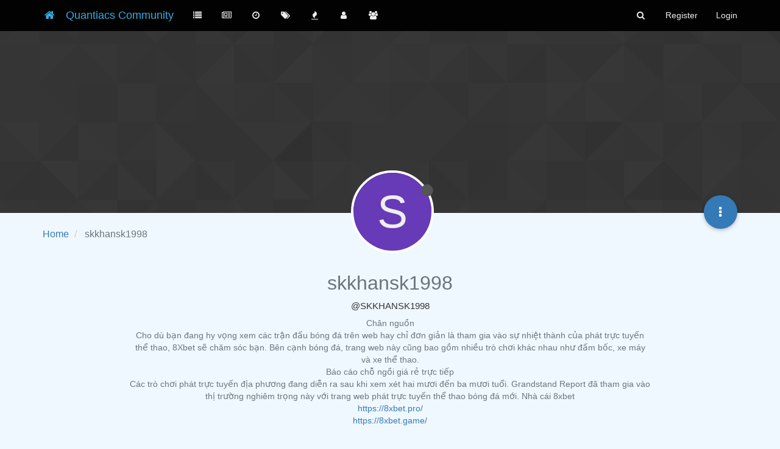

--- FILE ---
content_type: text/html; charset=utf-8
request_url: https://quantiacs.com/community/user/skkhansk1998
body_size: 10176
content:
<!DOCTYPE html>
<html lang="en-GB" data-dir="ltr" style="direction: ltr;"  >
<head>
	<title>skkhansk1998 | Quantiacs Community</title>
	<meta name="viewport" content="width&#x3D;device-width, initial-scale&#x3D;1.0" />
	<meta name="content-type" content="text/html; charset=UTF-8" />
	<meta name="apple-mobile-web-app-capable" content="yes" />
	<meta name="mobile-web-app-capable" content="yes" />
	<meta property="og:site_name" content="Quantiacs Community" />
	<meta name="msapplication-badge" content="frequency=30; polling-uri=http://quantiacs.com/community/sitemap.xml" />
	<meta name="theme-color" content="#ffffff" />
	<meta name="keywords" content="Algorithmic Trading,Algo Trading,Trading Algorithm,Commodities Trading,Futures trading,Quant Fund,Crowd Sourced Hedge Fund,Python Trading Algorithms,Matlab algo trading,Best Trading Algorithms,Trading Indicators,Algorithm Backtesting,backtesting trading strategies,Quant trading,Machine learning,interactive brokers api,automated trading,AI investing,Top quant hedge funds,Trading Software,Trading systems" />
	<meta name="title" content="skkhansk1998" />
	<meta name="description" content="Chân nguồn Cho dù bạn đang hy vọng xem các trận đấu bóng đá trên web hay chỉ đơn giản là tham gia vào sự nhiệt thành của phát trực tuyến thể thao, 8Xbet sẽ chăm sóc bạn. Bên cạnh bóng đá, trang web này cũng bao gồm nhiều trò chơi khác nhau như đấm bốc, xe máy và xe thể thao. Báo cáo chỗ ngồi giá rẻ trực tiếp Các trò chơi phát trực tuyến địa phương đang diễn ra sau khi xem xét hai mươi đến ba mươi tuổi. Grandstand Report đã tham gia vào thị trường nghiêm trọng này với trang web phát trực tuyến thể thao bóng đá mới. Nhà cái 8xbet https://8xbet.pro/ https://8xbet.game/" />
	<meta property="og:title" content="skkhansk1998" />
	<meta property="og:description" content="Chân nguồn Cho dù bạn đang hy vọng xem các trận đấu bóng đá trên web hay chỉ đơn giản là tham gia vào sự nhiệt thành của phát trực tuyến thể thao, 8Xbet sẽ chăm sóc bạn. Bên cạnh bóng đá, trang web này cũng bao gồm nhiều trò chơi khác nhau như đấm bốc, xe máy và xe thể thao. Báo cáo chỗ ngồi giá rẻ trực tiếp Các trò chơi phát trực tuyến địa phương đang diễn ra sau khi xem xét hai mươi đến ba mươi tuổi. Grandstand Report đã tham gia vào thị trường nghiêm trọng này với trang web phát trực tuyến thể thao bóng đá mới. Nhà cái 8xbet https://8xbet.pro/ https://8xbet.game/" />
	<meta property="og:image" content="http://quantiacs.com/community/assets/images/logo@3x.png" />
	<meta property="og:image:url" content="http://quantiacs.com/community/assets/images/logo@3x.png" />
	<meta property="og:image:width" content="963" />
	<meta property="og:image:height" content="225" />
	<meta property="og:url" content="http://quantiacs.com/community/user/skkhansk1998" />
	
	<link rel="stylesheet" type="text/css" href="/community/assets/client.css?v=en29mnusf9c" />
	<link rel="icon" type="image/x-icon" href="/community/favicon.ico?v=en29mnusf9c" />
	<link rel="manifest" href="/community/manifest.webmanifest" />
	<link rel="search" type="application/opensearchdescription+xml" title="Quantiacs Community" href="/community/osd.xml" />
	<link rel="apple-touch-icon" href="/community/assets/images/touch/512.png" />
	<link rel="icon" sizes="36x36" href="/community/assets/images/touch/192.png" />
	<link rel="icon" sizes="48x48" href="/community/assets/images/touch/144.png" />
	<link rel="icon" sizes="72x72" href="/community/assets/images/touch/96.png" />
	<link rel="icon" sizes="96x96" href="/community/assets/images/touch/72.png" />
	<link rel="icon" sizes="144x144" href="/community/assets/images/touch/48.png" />
	<link rel="icon" sizes="192x192" href="/community/assets/images/touch/36.png" />
	<link rel="icon" sizes="512x512" href="/community/assets/images/touch/512.png" />
	<link rel="prefetch" href="/community/assets/src/modules/composer.js?v=en29mnusf9c" />
	<link rel="prefetch" href="/community/assets/src/modules/composer/uploads.js?v=en29mnusf9c" />
	<link rel="prefetch" href="/community/assets/src/modules/composer/drafts.js?v=en29mnusf9c" />
	<link rel="prefetch" href="/community/assets/src/modules/composer/tags.js?v=en29mnusf9c" />
	<link rel="prefetch" href="/community/assets/src/modules/composer/categoryList.js?v=en29mnusf9c" />
	<link rel="prefetch" href="/community/assets/src/modules/composer/resize.js?v=en29mnusf9c" />
	<link rel="prefetch" href="/community/assets/src/modules/composer/autocomplete.js?v=en29mnusf9c" />
	<link rel="prefetch" href="/community/assets/templates/composer.tpl?v=en29mnusf9c" />
	<link rel="prefetch" href="/community/assets/language/en-GB/topic.json?v=en29mnusf9c" />
	<link rel="prefetch" href="/community/assets/language/en-GB/modules.json?v=en29mnusf9c" />
	<link rel="prefetch" href="/community/assets/language/en-GB/tags.json?v=en29mnusf9c" />
	<link rel="prefetch stylesheet" href="/community/plugins/nodebb-plugin-markdown/styles/railscasts.css" />
	<link rel="prefetch" href="/community/assets/src/modules/highlight.js?v=en29mnusf9c" />
	<link rel="prefetch" href="/community/assets/language/en-GB/markdown.json?v=en29mnusf9c" />
	<link rel="stylesheet" href="/community/plugins/nodebb-plugin-emoji/emoji/styles.css?v=en29mnusf9c" />
	

	<script>
		var config = JSON.parse('{"relative_path":"/community","upload_url":"/assets/uploads","assetBaseUrl":"/community/assets","siteTitle":"Quantiacs Community","browserTitle":"Quantiacs Community","titleLayout":"&#123;pageTitle&#125; | &#123;browserTitle&#125;","showSiteTitle":true,"minimumTitleLength":3,"maximumTitleLength":255,"minimumPostLength":8,"maximumPostLength":32767,"minimumTagsPerTopic":0,"maximumTagsPerTopic":5,"minimumTagLength":3,"maximumTagLength":15,"useOutgoingLinksPage":false,"allowGuestHandles":false,"allowTopicsThumbnail":true,"usePagination":false,"disableChat":true,"disableChatMessageEditing":true,"maximumChatMessageLength":1000,"socketioTransports":["polling","websocket"],"socketioOrigins":"http://quantiacs.com:*","websocketAddress":"","maxReconnectionAttempts":5,"reconnectionDelay":1500,"topicsPerPage":20,"postsPerPage":20,"maximumFileSize":2048,"theme:id":"nodebb-theme-persona","theme:src":"","defaultLang":"en-GB","userLang":"en-GB","loggedIn":false,"uid":-1,"cache-buster":"v=en29mnusf9c","requireEmailConfirmation":false,"topicPostSort":"oldest_to_newest","categoryTopicSort":"newest_to_oldest","csrf_token":false,"searchEnabled":true,"bootswatchSkin":"","enablePostHistory":true,"timeagoCutoff":30,"timeagoCodes":["af","am","ar","az-short","az","be","bg","bs","ca","cs","cy","da","de-short","de","dv","el","en-short","en","es-short","es","et","eu","fa-short","fa","fi","fr-short","fr","gl","he","hr","hu","hy","id","is","it-short","it","ja","jv","ko","ky","lt","lv","mk","nl","no","pl","pt-br-short","pt-br","pt-short","pt","ro","rs","ru","rw","si","sk","sl","sq","sr","sv","th","tr-short","tr","uk","ur","uz","vi","zh-CN","zh-TW"],"cookies":{"enabled":false,"message":"[[global:cookies.message]]","dismiss":"[[global:cookies.accept]]","link":"[[global:cookies.learn_more]]","link_url":"https:&#x2F;&#x2F;www.cookiesandyou.com"},"thumbs":{"size":512},"acpLang":"en-GB","topicSearchEnabled":false,"composer-default":{},"markdown":{"highlight":1,"highlightLinesLanguageList":[],"theme":"railscasts.css"},"emojiCustomFirst":false,"appURL":"https://quantiacs.com","forumURL":"https://quantiacs.com/community"}');
		var app = {
			user: JSON.parse('{"uid":0,"username":"Guest","displayname":"Guest","userslug":"","fullname":"Guest","email":"","icon:text":"?","icon:bgColor":"#aaa","groupTitle":"","groupTitleArray":[],"status":"offline","reputation":0,"email:confirmed":false,"unreadData":{"":{},"new":{},"watched":{},"unreplied":{}},"isAdmin":false,"isGlobalMod":false,"isMod":false,"privileges":{"chat":false,"upload:post:image":false,"upload:post:file":false,"signature":false,"ban":false,"invite":false,"search:content":false,"search:users":false,"search:tags":false,"view:users":true,"view:tags":true,"view:groups":true,"local:login":false,"group:create":false,"view:users:info":false},"timeagoCode":"en","offline":true,"isEmailConfirmSent":false}')
		};
	</script>

	
	
	<style>ul.posts li.deleted{display:none}ul.topic-list li.row.deleted{display:none}</style>
	
</head>

<body class="page-user page-user-skkhansk1998 page-status-200 skin-noskin">
	<nav id="menu" class="slideout-menu hidden">
		<div class="menu-profile">
	
</div>

<section class="menu-section" data-section="navigation">
	<h3 class="menu-section-title">Navigation</h3>
	<ul class="menu-section-list"></ul>
</section>


	</nav>
	<nav id="chats-menu" class="slideout-menu hidden">
		
	</nav>

	<main id="panel" class="slideout-panel quantiacs_main">
		<nav class="navbar navbar-default navbar-fixed-top header" id="header-menu" component="navbar">
			<div class="container">
							<div class="navbar-header">
				<button type="button" class="navbar-toggle pull-left" id="mobile-menu">
					<span component="notifications/icon" class="notification-icon fa fa-fw fa-bell-o unread-count" data-content="0"></span>
					<i class="fa fa-lg fa-fw fa-bars"></i>
				</button>
				<button type="button" class="navbar-toggle hidden" id="mobile-chats">
					<span component="chat/icon" class="notification-icon fa fa-fw fa-comments unread-count" data-content="0"></span>
					<i class="fa fa-lg fa-comment-o"></i>
				</button>

				
				
				<a href="/" class="navbar-brand forum-title" title="Home">
					<i class="fa fa-fw fa-home"></i>
				</a>
				<a href="/community/">
					<h1 class="navbar-brand forum-title">Quantiacs Community</h1>
				</a>
				

				<div component="navbar/title" class="visible-xs hidden">
					<span></span>
				</div>
			</div>

			<div id="nav-dropdown" class="hidden-xs">
				
				
				<ul id="logged-out-menu" class="nav navbar-nav navbar-right">
					
					<li>
						<a href="/personalpage/registration">
							<i class="fa fa-pencil fa-fw hidden-sm hidden-md hidden-lg"></i>
							<span>Register</span>
						</a>
					</li>
					
					<li>
						<a href="/personalpage/login">
							<i class="fa fa-sign-in fa-fw hidden-sm hidden-md hidden-lg"></i>
							<span>Login</span>
						</a>
					</li>
				</ul>
				
				
				<ul class="nav navbar-nav navbar-right">
					<li>
						<form id="search-form" class="navbar-form navbar-right hidden-xs" role="search" method="GET">
							<button id="search-button" type="button" class="btn btn-link"><i class="fa fa-search fa-fw" title="Search"></i></button>
							<div class="hidden" id="search-fields">
								<div class="form-group">
									<input autocomplete="off" type="text" class="form-control" placeholder="Search" name="query" value="">
									<a href="#"><i class="fa fa-gears fa-fw advanced-search-link"></i></a>
								</div>
								<button type="submit" class="btn btn-default hide">Search</button>
							</div>
						</form>
						<div id="quick-search-container" class="quick-search-container hidden">
							<div class="checkbox filter-category">
								<label>
									<input type="checkbox" checked><span class="name"></span>
								</label>
							</div>
							<div class="text-center loading-indicator"><i class="fa fa-spinner fa-spin"></i></div>
							<div class="quick-search-results-container"></div>
						</div>
					</li>
					<li class="visible-xs" id="search-menu">
						<a href="/community/search">
							<i class="fa fa-search fa-fw"></i> Search
						</a>
					</li>
				</ul>
				

				<ul class="nav navbar-nav navbar-right hidden-xs">
					<li>
						<a href="#" id="reconnect" class="hide" title="Looks like your connection to Quantiacs Community was lost, please wait while we try to reconnect.">
							<i class="fa fa-check"></i>
						</a>
					</li>
				</ul>

				<ul id="main-nav" class="nav navbar-nav">
					
					
					<li class="">
						<a class="navigation-link" href="/community&#x2F;categories" title="Categories" >
							
							<i class="fa fa-fw fa-list" data-content=""></i>
							

							
							<span class="visible-xs-inline">Categories</span>
							
						</a>
					</li>
					
					
					
					<li class="">
						<a class="navigation-link" href="/community&#x2F;news" title="News" >
							
							<i class="fa fa-fw fa-newspaper-o" data-content=""></i>
							

							
							<span class="visible-xs-inline">News</span>
							
						</a>
					</li>
					
					
					
					<li class="">
						<a class="navigation-link" href="/community&#x2F;recent" title="Recent" >
							
							<i class="fa fa-fw fa-clock-o" data-content=""></i>
							

							
							<span class="visible-xs-inline">Recent</span>
							
						</a>
					</li>
					
					
					
					<li class="">
						<a class="navigation-link" href="/community&#x2F;tags" title="Tags" >
							
							<i class="fa fa-fw fa-tags" data-content=""></i>
							

							
							<span class="visible-xs-inline">Tags</span>
							
						</a>
					</li>
					
					
					
					<li class="">
						<a class="navigation-link" href="/community&#x2F;popular" title="Popular" >
							
							<i class="fa fa-fw fa-fire" data-content=""></i>
							

							
							<span class="visible-xs-inline">Popular</span>
							
						</a>
					</li>
					
					
					
					<li class="">
						<a class="navigation-link" href="/community&#x2F;users" title="Users" >
							
							<i class="fa fa-fw fa-user" data-content=""></i>
							

							
							<span class="visible-xs-inline">Users</span>
							
						</a>
					</li>
					
					
					
					<li class="">
						<a class="navigation-link" href="/community&#x2F;groups" title="Groups" >
							
							<i class="fa fa-fw fa-group" data-content=""></i>
							

							
							<span class="visible-xs-inline">Groups</span>
							
						</a>
					</li>
					
					
				</ul>

				
			</div>

			</div>
		</nav>
		<div class="container quantiacs_container" id="content">
		<noscript>
    <div class="alert alert-danger">
        <p>
            Your browser does not seem to support JavaScript. As a result, your viewing experience will be diminished, and you have been placed in <strong>read-only mode</strong>.
        </p>
        <p>
            Please download a browser that supports JavaScript, or enable it if it's disabled (i.e. NoScript).
        </p>
    </div>
</noscript>
		
<div class="account">
	
<ol class="breadcrumb" itemscope="itemscope" itemprop="breadcrumb" itemtype="http://schema.org/BreadcrumbList">
	
	<li itemscope="itemscope" itemprop="itemListElement" itemtype="http://schema.org/ListItem" >
		<meta itemprop="position" content="0" />
		<a href="/community/" itemprop="item">
			<span itemprop="name">
				Home
				
			</span>
		</a>
	</li>
	
	<li component="breadcrumb/current" itemscope="itemscope" itemprop="itemListElement" itemtype="http://schema.org/ListItem" class="active">
		<meta itemprop="position" content="1" />
		
			<span itemprop="name">
				skkhansk1998
				
				
				
				
			</span>
		
	</li>
	
</ol>



<div data-widget-area="header">
	
</div>

<div class="cover" component="account/cover" style="background-image: url(/community/assets/images/cover-default.png); background-position: 50% 50%;">
	<div class="avatar-wrapper" data-uid="1591">
		
		<div class="avatar avatar-xl avatar-rounded" style="background-color: #673ab7;" title="skkhansk1998">S</div>
		
		<i component="user/status" class="fa fa-circle status offline" title="Offline"></i>

		
	</div>

	<div class="container">
		<div class="btn-group account-fab bottom-sheet">
	<button type="button" class="fab dropdown-toggle" data-toggle="dropdown" aria-haspopup="true" aria-expanded="false">
		<i class="fa fa-ellipsis-v"></i>
	</button>
	<ul class="dropdown-menu dropdown-menu-right">
		
		<li>
			<a href="/community/user/skkhansk1998" class="inline-block" id="profile">Profile</a>
		</li>
		

		
		
		
		

		<li role="separator" class="divider"></li>
		<li><a href="/community/user/skkhansk1998/following">Following <span class="badge badge-default pull-right formatted-number" title="0">0</span></a></li>
		<li><a href="/community/user/skkhansk1998/followers">Followers <span class="badge badge-default pull-right formatted-number" title="0">0</span></a></li>
		
		<li role="separator" class="divider"></li>
		<li><a href="/community/user/skkhansk1998/topics">Topics <span class="badge badge-default pull-right formatted-number" title="0">0</span></a></li>
		<li><a href="/community/user/skkhansk1998/posts">Posts <span class="badge badge-default pull-right formatted-number" title="0">0</span></a></li>
		
		<li><a href="/community/user/skkhansk1998/best">Best <span class="badge badge-default pull-right formatted-number" title="0">0</span></a></li>
		
		<li><a href="/community/user/skkhansk1998/groups">Groups <span class="badge badge-default pull-right formatted-number" title="0">0</span></a></li>

		

		
		
		<li role="separator" class="divider"></li>
		
		<li id="fte-profilelink-blog" class="plugin-link public"><a href="/community/user/skkhansk1998/blog"><i class="fa fa-fw fa-newspaper-o"></i> Blog</a></li>
		
	</ul>
</div>


		
		
		
	</div>
</div>


	<div class="profile row">
		<h1 class="fullname">skkhansk1998</h1>
		<h2 class="username">@skkhansk1998</h2>
		

		

		
		<span component="aboutme" class="text-center aboutme"><p dir="auto">Chân nguồn<br />
Cho dù bạn đang hy vọng xem các trận đấu bóng đá trên web hay chỉ đơn giản là tham gia vào sự nhiệt thành của phát trực tuyến thể thao, 8Xbet sẽ chăm sóc bạn. Bên cạnh bóng đá, trang web này cũng bao gồm nhiều trò chơi khác nhau như đấm bốc, xe máy và xe thể thao.<br />
Báo cáo chỗ ngồi giá rẻ trực tiếp<br />
Các trò chơi phát trực tuyến địa phương đang diễn ra sau khi xem xét hai mươi đến ba mươi tuổi. Grandstand Report đã tham gia vào thị trường nghiêm trọng này với trang web phát trực tuyến thể thao bóng đá mới. Nhà cái 8xbet<br />
<a href="https://8xbet.pro/" rel="nofollow ugc">https://8xbet.pro/</a><br />
<a href="https://8xbet.game/" rel="nofollow ugc">https://8xbet.game/</a></p>
</span>
		

		<div class="account-stats">
			
			<div class="stat">
				<div class="human-readable-number" title="0">0</div>
				<span class="stat-label">Reputation</span>
			</div>
			

			<div class="stat">
				<div class="human-readable-number" title="1">1</div>
				<span class="stat-label">Profile views</span>
			</div>

			<div class="stat">
				<div><a class="human-readable-number" title="0" href="/community/user/skkhansk1998/posts">0</a></div>
				<span class="stat-label">Posts</span>
			</div>

			<div class="stat">
				<div><a class="human-readable-number" title="0" href="/community/user/skkhansk1998/followers">0</a></div>
				<span class="stat-label">Followers</span>
			</div>

			<div class="stat">
				<div><a class="human-readable-number" title="0" href="/community/user/skkhansk1998/following">0</a></div>
				<span class="stat-label">Following</span>
			</div>
		</div>

		<div class="text-center profile-meta">
			<span>Joined</span>
			<strong class="timeago" title="2022-12-13T06:33:15.064Z"></strong>

			<span>Last Online</span>
			<strong class="timeago" title="2022-12-13T06:38:39.732Z"></strong><br />

			

			

			

			
		</div>
	</div>


	<hr />

	<div class="row">
		<div class="col-xs-12 account-block hidden">
			<div class="account-picture-block text-center">
				<span>
					<span class="account-username"> skkhansk1998</span>
				</span>

				
				
				<a component="account/follow" href="#" class="btn btn-success btn-sm">Follow</a>
				
				
			</div>
		</div>
	</div>

	

	

	<div class="row">
		
		
	</div>

	<div id="user-action-alert" class="alert alert-success hide"></div>
</div>
<script id="ajaxify-data" type="application/json">{"uid":1591,"email":"","flags":null,"banned":false,"status":"offline","aboutme":"Chân nguồn\nCho dù bạn đang hy vọng xem các trận đấu bóng đá trên web hay chỉ đơn giản là tham gia vào sự nhiệt thành của phát trực tuyến thể thao, 8Xbet sẽ chăm sóc bạn. Bên cạnh bóng đá, trang web này cũng bao gồm nhiều trò chơi khác nhau như đấm bốc, xe máy và xe thể thao.\nBáo cáo chỗ ngồi giá rẻ trực tiếp\nCác trò chơi phát trực tuyến địa phương đang diễn ra sau khi xem xét hai mươi đến ba mươi tuổi. Grandstand Report đã tham gia vào thị trường nghiêm trọng này với trang web phát trực tuyến thể thao bóng đá mới. Nhà cái 8xbet\nhttps:&#x2F;&#x2F;8xbet.pro&#x2F;\nhttps:&#x2F;&#x2F;8xbet.game&#x2F;","picture":null,"website":"","birthday":"","fullname":"","joindate":1670913195064,"location":"","username":"skkhansk1998","userslug":"skkhansk1998","cover:url":"/community/assets/images/cover-default.png","postcount":0,"signature":"","groupTitle":"[\"\"]","lastonline":1670913519732,"reputation":0,"topiccount":0,"lastposttime":0,"profileviews":1,"banned:expire":0,"followerCount":0,"cover:position":"50% 50%","followingCount":0,"email:confirmed":false,"uploadedpicture":null,"displayname":"skkhansk1998","groupTitleArray":[""],"icon:text":"S","icon:bgColor":"#673ab7","joindateISO":"2022-12-13T06:33:15.064Z","lastonlineISO":"2022-12-13T06:38:39.732Z","banned_until":0,"banned_until_readable":"Not Banned","aboutmeParsed":"<p dir=\"auto\">Chân nguồn<br />\nCho dù bạn đang hy vọng xem các trận đấu bóng đá trên web hay chỉ đơn giản là tham gia vào sự nhiệt thành của phát trực tuyến thể thao, 8Xbet sẽ chăm sóc bạn. Bên cạnh bóng đá, trang web này cũng bao gồm nhiều trò chơi khác nhau như đấm bốc, xe máy và xe thể thao.<br />\nBáo cáo chỗ ngồi giá rẻ trực tiếp<br />\nCác trò chơi phát trực tuyến địa phương đang diễn ra sau khi xem xét hai mươi đến ba mươi tuổi. Grandstand Report đã tham gia vào thị trường nghiêm trọng này với trang web phát trực tuyến thể thao bóng đá mới. Nhà cái 8xbet<br />\n<a href=\"https://8xbet.pro/\" rel=\"nofollow ugc\">https://8xbet.pro/<\/a><br />\n<a href=\"https://8xbet.game/\" rel=\"nofollow ugc\">https://8xbet.game/<\/a><\/p>\n","age":0,"emailClass":"hide","moderationNote":"","isBlocked":false,"yourid":-1,"theirid":1591,"isTargetAdmin":false,"isAdmin":false,"isGlobalModerator":false,"isModerator":false,"isAdminOrGlobalModerator":false,"isAdminOrGlobalModeratorOrModerator":false,"isSelfOrAdminOrGlobalModerator":false,"canEdit":false,"canBan":false,"canFlag":true,"canChangePassword":false,"isSelf":false,"isFollowing":false,"hasPrivateChat":0,"showHidden":false,"groups":[],"disableSignatures":false,"reputation:disabled":false,"downvote:disabled":false,"profile_links":[{"name":"[[fte:blog]]","id":"fte-profilelink-blog","route":"blog","icon":"fa-newspaper-o","visibility":{"self":true,"other":true,"moderator":true,"globalMod":true,"admin":true,"canViewInfo":true},"public":true}],"sso":[],"websiteLink":"http://","websiteName":"","username:disableEdit":1,"email:disableEdit":1,"blocksCount":0,"counts":{"posts":0,"best":0,"topics":0,"groups":0,"following":0,"followers":0},"posts":[],"latestPosts":[],"bestPosts":[],"breadcrumbs":[{"text":"[[global:home]]","url":"/community/"},{"text":"skkhansk1998"}],"title":"skkhansk1998","allowCoverPicture":true,"selectedGroup":[],"loggedIn":false,"relative_path":"/community","template":{"name":"account/profile","account/profile":true},"url":"/community/user/skkhansk1998","bodyClass":"page-user page-user-skkhansk1998 page-status-200","_header":{"tags":{"meta":[{"name":"viewport","content":"width&#x3D;device-width, initial-scale&#x3D;1.0"},{"name":"content-type","content":"text/html; charset=UTF-8","noEscape":true},{"name":"apple-mobile-web-app-capable","content":"yes"},{"name":"mobile-web-app-capable","content":"yes"},{"property":"og:site_name","content":"Quantiacs Community"},{"name":"msapplication-badge","content":"frequency=30; polling-uri=http://quantiacs.com/community/sitemap.xml","noEscape":true},{"name":"theme-color","content":"#ffffff"},{"name":"keywords","content":"Algorithmic Trading,Algo Trading,Trading Algorithm,Commodities Trading,Futures trading,Quant Fund,Crowd Sourced Hedge Fund,Python Trading Algorithms,Matlab algo trading,Best Trading Algorithms,Trading Indicators,Algorithm Backtesting,backtesting trading strategies,Quant trading,Machine learning,interactive brokers api,automated trading,AI investing,Top quant hedge funds,Trading Software,Trading systems"},{"name":"title","content":"skkhansk1998","noEscape":true},{"name":"description","content":"Chân nguồn\nCho dù bạn đang hy vọng xem các trận đấu bóng đá trên web hay chỉ đơn giản là tham gia vào sự nhiệt thành của phát trực tuyến thể thao, 8Xbet sẽ chăm sóc bạn. Bên cạnh bóng đá, trang web này cũng bao gồm nhiều trò chơi khác nhau như đấm bốc, xe máy và xe thể thao.\nBáo cáo chỗ ngồi giá rẻ trực tiếp\nCác trò chơi phát trực tuyến địa phương đang diễn ra sau khi xem xét hai mươi đến ba mươi tuổi. Grandstand Report đã tham gia vào thị trường nghiêm trọng này với trang web phát trực tuyến thể thao bóng đá mới. Nhà cái 8xbet\nhttps://8xbet.pro/\nhttps://8xbet.game/"},{"property":"og:title","content":"skkhansk1998","noEscape":true},{"property":"og:description","content":"Chân nguồn\nCho dù bạn đang hy vọng xem các trận đấu bóng đá trên web hay chỉ đơn giản là tham gia vào sự nhiệt thành của phát trực tuyến thể thao, 8Xbet sẽ chăm sóc bạn. Bên cạnh bóng đá, trang web này cũng bao gồm nhiều trò chơi khác nhau như đấm bốc, xe máy và xe thể thao.\nBáo cáo chỗ ngồi giá rẻ trực tiếp\nCác trò chơi phát trực tuyến địa phương đang diễn ra sau khi xem xét hai mươi đến ba mươi tuổi. Grandstand Report đã tham gia vào thị trường nghiêm trọng này với trang web phát trực tuyến thể thao bóng đá mới. Nhà cái 8xbet\nhttps://8xbet.pro/\nhttps://8xbet.game/"},{"property":"og:image","content":"http://quantiacs.com/community/assets/images/logo@3x.png","noEscape":true},{"property":"og:image:url","content":"http://quantiacs.com/community/assets/images/logo@3x.png","noEscape":true},{"property":"og:image:width","content":"963"},{"property":"og:image:height","content":"225"},{"content":"http://quantiacs.com/community/user/skkhansk1998","property":"og:url"}],"link":[{"rel":"icon","type":"image/x-icon","href":"/community/favicon.ico?v=en29mnusf9c"},{"rel":"manifest","href":"/community/manifest.webmanifest"},{"rel":"search","type":"application/opensearchdescription+xml","title":"Quantiacs Community","href":"/community/osd.xml"},{"rel":"apple-touch-icon","href":"/community/assets/images/touch/512.png"},{"rel":"icon","sizes":"36x36","href":"/community/assets/images/touch/192.png"},{"rel":"icon","sizes":"48x48","href":"/community/assets/images/touch/144.png"},{"rel":"icon","sizes":"72x72","href":"/community/assets/images/touch/96.png"},{"rel":"icon","sizes":"96x96","href":"/community/assets/images/touch/72.png"},{"rel":"icon","sizes":"144x144","href":"/community/assets/images/touch/48.png"},{"rel":"icon","sizes":"192x192","href":"/community/assets/images/touch/36.png"},{"rel":"icon","sizes":"512x512","href":"/community/assets/images/touch/512.png"},{"rel":"prefetch","href":"/community/assets/src/modules/composer.js?v=en29mnusf9c"},{"rel":"prefetch","href":"/community/assets/src/modules/composer/uploads.js?v=en29mnusf9c"},{"rel":"prefetch","href":"/community/assets/src/modules/composer/drafts.js?v=en29mnusf9c"},{"rel":"prefetch","href":"/community/assets/src/modules/composer/tags.js?v=en29mnusf9c"},{"rel":"prefetch","href":"/community/assets/src/modules/composer/categoryList.js?v=en29mnusf9c"},{"rel":"prefetch","href":"/community/assets/src/modules/composer/resize.js?v=en29mnusf9c"},{"rel":"prefetch","href":"/community/assets/src/modules/composer/autocomplete.js?v=en29mnusf9c"},{"rel":"prefetch","href":"/community/assets/templates/composer.tpl?v=en29mnusf9c"},{"rel":"prefetch","href":"/community/assets/language/en-GB/topic.json?v=en29mnusf9c"},{"rel":"prefetch","href":"/community/assets/language/en-GB/modules.json?v=en29mnusf9c"},{"rel":"prefetch","href":"/community/assets/language/en-GB/tags.json?v=en29mnusf9c"},{"rel":"prefetch stylesheet","type":"","href":"/community/plugins/nodebb-plugin-markdown/styles/railscasts.css"},{"rel":"prefetch","href":"/community/assets/src/modules/highlight.js?v=en29mnusf9c"},{"rel":"prefetch","href":"/community/assets/language/en-GB/markdown.json?v=en29mnusf9c"},{"rel":"stylesheet","href":"/community/plugins/nodebb-plugin-emoji/emoji/styles.css?v=en29mnusf9c"}]}},"widgets":{"footer":[{"html":"<footer id=\"footer\" class=\"container footer\">\r\n\t<div>\r\n\t\tPowered by <a target=\"_blank\" href=\"https://nodebb.org\">NodeBB<\/a> | <a target=\"_blank\" href=\"//github.com/NodeBB/NodeBB/graphs/contributors\">Contributors<\/a>\r\n\t<\/div>\r\n<\/footer>"}]},"_locals":{"useragent":{"isYaBrowser":false,"isAuthoritative":true,"isMobile":false,"isMobileNative":false,"isTablet":false,"isiPad":false,"isiPod":false,"isiPhone":false,"isiPhoneNative":false,"isAndroid":false,"isAndroidNative":false,"isBlackberry":false,"isOpera":false,"isIE":false,"isEdge":false,"isIECompatibilityMode":false,"isSafari":false,"isFirefox":false,"isWebkit":false,"isChrome":true,"isKonqueror":false,"isOmniWeb":false,"isSeaMonkey":false,"isFlock":false,"isAmaya":false,"isPhantomJS":false,"isEpiphany":false,"isDesktop":true,"isWindows":false,"isLinux":false,"isLinux64":false,"isMac":true,"isChromeOS":false,"isBada":false,"isSamsung":false,"isRaspberry":false,"isBot":false,"isCurl":false,"isAndroidTablet":false,"isWinJs":false,"isKindleFire":false,"isSilk":false,"isCaptive":false,"isSmartTV":false,"isUC":false,"isFacebook":false,"isAlamoFire":false,"isElectron":false,"silkAccelerated":false,"browser":"Chrome","version":"131.0.0.0","os":"OS X","platform":"Apple Mac","geoIp":{},"source":"Mozilla/5.0 (Macintosh; Intel Mac OS X 10_15_7) AppleWebKit/537.36 (KHTML, like Gecko) Chrome/131.0.0.0 Safari/537.36; ClaudeBot/1.0; +claudebot@anthropic.com)","isWechat":false},"renderHeader":true,"isAPI":false,"config":{"relative_path":"/community","upload_url":"/assets/uploads","assetBaseUrl":"/community/assets","siteTitle":"Quantiacs Community","browserTitle":"Quantiacs Community","titleLayout":"&#123;pageTitle&#125; | &#123;browserTitle&#125;","showSiteTitle":true,"minimumTitleLength":3,"maximumTitleLength":255,"minimumPostLength":8,"maximumPostLength":32767,"minimumTagsPerTopic":0,"maximumTagsPerTopic":5,"minimumTagLength":3,"maximumTagLength":15,"useOutgoingLinksPage":false,"allowGuestHandles":false,"allowTopicsThumbnail":true,"usePagination":false,"disableChat":true,"disableChatMessageEditing":true,"maximumChatMessageLength":1000,"socketioTransports":["polling","websocket"],"socketioOrigins":"http://quantiacs.com:*","websocketAddress":"","maxReconnectionAttempts":5,"reconnectionDelay":1500,"topicsPerPage":20,"postsPerPage":20,"maximumFileSize":2048,"theme:id":"nodebb-theme-persona","theme:src":"","defaultLang":"en-GB","userLang":"en-GB","loggedIn":false,"uid":-1,"cache-buster":"v=en29mnusf9c","requireEmailConfirmation":false,"topicPostSort":"oldest_to_newest","categoryTopicSort":"newest_to_oldest","csrf_token":false,"searchEnabled":true,"bootswatchSkin":"noskin","enablePostHistory":true,"timeagoCutoff":30,"timeagoCodes":["af","am","ar","az-short","az","be","bg","bs","ca","cs","cy","da","de-short","de","dv","el","en-short","en","es-short","es","et","eu","fa-short","fa","fi","fr-short","fr","gl","he","hr","hu","hy","id","is","it-short","it","ja","jv","ko","ky","lt","lv","mk","nl","no","pl","pt-br-short","pt-br","pt-short","pt","ro","rs","ru","rw","si","sk","sl","sq","sr","sv","th","tr-short","tr","uk","ur","uz","vi","zh-CN","zh-TW"],"cookies":{"enabled":false,"message":"&lsqb;&lsqb;global:cookies.message&rsqb;&rsqb;","dismiss":"&lsqb;&lsqb;global:cookies.accept&rsqb;&rsqb;","link":"&lsqb;&lsqb;global:cookies.learn_more&rsqb;&rsqb;","link_url":"https:&#x2F;&#x2F;www.cookiesandyou.com"},"thumbs":{"size":512},"acpLang":"en-GB","topicSearchEnabled":false,"composer-default":{},"markdown":{"highlight":1,"highlightLinesLanguageList":[],"theme":"railscasts.css"},"emojiCustomFirst":false,"appURL":"https://quantiacs.com","forumURL":"https://quantiacs.com/community"},"uid":1591,"metaTags":[{"name":"title","content":"skkhansk1998","noEscape":true},{"name":"description","content":"Chân nguồn\nCho dù bạn đang hy vọng xem các trận đấu bóng đá trên web hay chỉ đơn giản là tham gia vào sự nhiệt thành của phát trực tuyến thể thao, 8Xbet sẽ chăm sóc bạn. Bên cạnh bóng đá, trang web này cũng bao gồm nhiều trò chơi khác nhau như đấm bốc, xe máy và xe thể thao.\nBáo cáo chỗ ngồi giá rẻ trực tiếp\nCác trò chơi phát trực tuyến địa phương đang diễn ra sau khi xem xét hai mươi đến ba mươi tuổi. Grandstand Report đã tham gia vào thị trường nghiêm trọng này với trang web phát trực tuyến thể thao bóng đá mới. Nhà cái 8xbet\nhttps://8xbet.pro/\nhttps://8xbet.game/"},{"property":"og:title","content":"skkhansk1998","noEscape":true},{"property":"og:description","content":"Chân nguồn\nCho dù bạn đang hy vọng xem các trận đấu bóng đá trên web hay chỉ đơn giản là tham gia vào sự nhiệt thành của phát trực tuyến thể thao, 8Xbet sẽ chăm sóc bạn. Bên cạnh bóng đá, trang web này cũng bao gồm nhiều trò chơi khác nhau như đấm bốc, xe máy và xe thể thao.\nBáo cáo chỗ ngồi giá rẻ trực tiếp\nCác trò chơi phát trực tuyến địa phương đang diễn ra sau khi xem xét hai mươi đến ba mươi tuổi. Grandstand Report đã tham gia vào thị trường nghiêm trọng này với trang web phát trực tuyến thể thao bóng đá mới. Nhà cái 8xbet\nhttps://8xbet.pro/\nhttps://8xbet.game/"}],"template":"account/profile"},"scripts":[],"useCustomJS":0,"customJS":"","isSpider":true}</script>		</div><!-- /.container#content -->
		 <div class="quantiacs_footer">
              <div class="wrapper">
                <div class="main_footerWrapper">
                  <div class="main_footer">
                    <nav class="footerMenu">
                      <ul>
                        <li><a class="nav-link" target="_self" href="/documentation/ru/">Documentation</a></li>
                        <li><a class="nav-link" target="_self" href="/contest">About</a></li>
                      </ul>
                    </nav>
                  </div>
                  <div class="main_footer">
                    <nav class="footerMenu">
                      <ul>
                        <li><a class="nav-link" href="/career">Career</a></li>
                        <li><a class="nav-link" rel="noopener noreferrer" href="/personalpage/login"
                               target="_self">My account</a></li>
                      </ul>
                    </nav>
                  </div>
                  <div class="main_footer">
                    <nav class="footerMenu">
                      <ul>
                        <li><a class="nav-link" rel="noopener noreferrer" href="/personalinfo" target="_self">Privacy policy</a>
                        </li>
                        <li><a class="nav-link" rel="noopener noreferrer" href="/termsofuse" target="_self">Terms and
                          Conditions</a></li>
                      </ul>
                    </nav>
                  </div>
                  <div class="main_footer">
                    <nav class="footerMenu">
                      <ul>
                        <li><a class="nav-link" rel="noopener noreferrer" href="/cookies" target="_self">Cookies policy</a></li>
                        <li>
                          <div class="socButtonWrapper"><a rel="noopener noreferrer" title="Facebook" aria-label="Facebook"
                                                           href="https://www.facebook.com/quantiacs/" target="_self" class="FB">
                            <svg aria-hidden="true" focusable="false" data-prefix="fab" data-icon="facebook"
                                 class="svg-inline--fa fa-facebook fa-w-16 fa-fw fa-2x " role="img"
                                 xmlns="http://www.w3.org/2000/svg" viewBox="0 0 512 512">
                              <path fill="currentColor"
                                    d="M504 256C504 119 393 8 256 8S8 119 8 256c0 123.78 90.69 226.38 209.25 245V327.69h-63V256h63v-54.64c0-62.15 37-96.48 93.67-96.48 27.14 0 55.52 4.84 55.52 4.84v61h-31.28c-30.8 0-40.41 19.12-40.41 38.73V256h68.78l-11 71.69h-57.78V501C413.31 482.38 504 379.78 504 256z"></path>
                            </svg>
                          </a><a rel="noopener noreferrer" title="Twitter" aria-label="Twitter"
                                 href="https://twitter.com/Quantiacs" target="_self" class="TW">
                            <svg aria-hidden="true" focusable="false" data-prefix="fab" data-icon="twitter"
                                 class="svg-inline--fa fa-twitter fa-w-16 fa-fw fa-2x " role="img"
                                 xmlns="http://www.w3.org/2000/svg" viewBox="0 0 512 512">
                              <path fill="currentColor"
                                    d="M459.37 151.716c.325 4.548.325 9.097.325 13.645 0 138.72-105.583 298.558-298.558 298.558-59.452 0-114.68-17.219-161.137-47.106 8.447.974 16.568 1.299 25.34 1.299 49.055 0 94.213-16.568 130.274-44.832-46.132-.975-84.792-31.188-98.112-72.772 6.498.974 12.995 1.624 19.818 1.624 9.421 0 18.843-1.3 27.614-3.573-48.081-9.747-84.143-51.98-84.143-102.985v-1.299c13.969 7.797 30.214 12.67 47.431 13.319-28.264-18.843-46.781-51.005-46.781-87.391 0-19.492 5.197-37.36 14.294-52.954 51.655 63.675 129.3 105.258 216.365 109.807-1.624-7.797-2.599-15.918-2.599-24.04 0-57.828 46.782-104.934 104.934-104.934 30.213 0 57.502 12.67 76.67 33.137 23.715-4.548 46.456-13.32 66.599-25.34-7.798 24.366-24.366 44.833-46.132 57.827 21.117-2.273 41.584-8.122 60.426-16.243-14.292 20.791-32.161 39.308-52.628 54.253z"></path>
                            </svg>
                          </a><a rel="noopener noreferrer" title="Linkedin" aria-label="Linkedin"
                                 href="https://www.linkedin.com/company/quantiacs" target="_self" class="Linkedin">
                            <svg aria-hidden="true" focusable="false" data-prefix="fab" data-icon="linkedin"
                                 class="svg-inline--fa fa-linkedin fa-w-14 fa-fw fa-2x " role="img"
                                 xmlns="http://www.w3.org/2000/svg" viewBox="0 0 448 512">
                              <path fill="currentColor"
                                    d="M416 32H31.9C14.3 32 0 46.5 0 64.3v383.4C0 465.5 14.3 480 31.9 480H416c17.6 0 32-14.5 32-32.3V64.3c0-17.8-14.4-32.3-32-32.3zM135.4 416H69V202.2h66.5V416zm-33.2-243c-21.3 0-38.5-17.3-38.5-38.5S80.9 96 102.2 96c21.2 0 38.5 17.3 38.5 38.5 0 21.3-17.2 38.5-38.5 38.5zm282.1 243h-66.4V312c0-24.8-.5-56.7-34.5-56.7-34.6 0-39.9 27-39.9 54.9V416h-66.4V202.2h63.7v29.2h.9c8.9-16.8 30.6-34.5 62.9-34.5 67.2 0 79.7 44.3 79.7 101.9V416z"></path>
                            </svg>
                          </a><a rel="noopener noreferrer" title="Youtube" aria-label="Youtube"
                                 href="https://www.youtube.com/channel/UCS8bIV3uEJLIaA91s5uQzQw" target="_self" class="TW">
                            <svg aria-hidden="true" focusable="false" data-prefix="fab" data-icon="youtube"
                                 class="svg-inline--fa fa-youtube fa-w-18 fa-fw fa-2x " role="img"
                                 xmlns="http://www.w3.org/2000/svg" viewBox="0 0 576 512">
                              <path fill="currentColor"
                                    d="M549.655 124.083c-6.281-23.65-24.787-42.276-48.284-48.597C458.781 64 288 64 288 64S117.22 64 74.629 75.486c-23.497 6.322-42.003 24.947-48.284 48.597-11.412 42.867-11.412 132.305-11.412 132.305s0 89.438 11.412 132.305c6.281 23.65 24.787 41.5 48.284 47.821C117.22 448 288 448 288 448s170.78 0 213.371-11.486c23.497-6.321 42.003-24.171 48.284-47.821 11.412-42.867 11.412-132.305 11.412-132.305s0-89.438-11.412-132.305zm-317.51 213.508V175.185l142.739 81.205-142.739 81.201z"></path>
                            </svg>
                          </a>
                            <a rel="noopener noreferrer" title="Medium" aria-label="Medium" href="https://quantiacs.medium.com/"
                               target="_self" class="TW">
                              <svg aria-hidden="true" focusable="false" data-prefix="fab" data-icon="medium"
                                   class="svg-inline--fa fa-medium fa-w-14 fa-fw fa-2x " role="img"
                                   xmlns="http://www.w3.org/2000/svg" viewBox="0 0 448 512">
                                <path fill="currentColor"
                                      d="M0 32v448h448V32H0zm372.2 106.1l-24 23c-2.1 1.6-3.1 4.2-2.7 6.7v169.3c-.4 2.6.6 5.2 2.7 6.7l23.5 23v5.1h-118V367l24.3-23.6c2.4-2.4 2.4-3.1 2.4-6.7V199.8l-67.6 171.6h-9.1L125 199.8v115c-.7 4.8 1 9.7 4.4 13.2l31.6 38.3v5.1H71.2v-5.1l31.6-38.3c3.4-3.5 4.9-8.4 4.1-13.2v-133c.4-3.7-1-7.3-3.8-9.8L75 138.1V133h87.3l67.4 148L289 133.1h83.2v5z"></path>
                              </svg>
                            </a>
                          </div>
                        </li>
                      </ul>
                    </nav>
                  </div>
                </div>
                <div class="copywriteWrapper ">
                  <div class="main_footer"><a class="logo" href="/">Home</a></div>
                  <span
                      class="copywrite">Copyright © 2014 - 2021 Quantiacs LLC.</span>
                </div>
				<div class="nodebb_footer">
					Powered by <a target="_blank" href="https://nodebb.org">NodeBB</a> | <a target="_blank" href="//github.com/NodeBB/NodeBB/graphs/contributors">Contributors</a>
				</div>
              </div>
            </div>
	</main>

	

	<div class="hide">
	<script>
	window.addEventListener('load', function () {
		define(config.relative_path + '/assets/templates/500.js', function () {
			function compiled(helpers, context, get, iter, helper) {
				return '<div class="alert alert-danger">\n\t<strong>Internal Error.</strong>\n\t<p>Oops! Looks like something went wrong!</p>\n\t<p>' + 
					helpers.__escape(get(context && context['path'])) + '</p>\n\t' + 
					(get(context && context['error']) ? '<p>' + helpers.__escape(get(context && context['error'])) + '</p>' : '') + '\n\n\t' + 
					(get(context && context['returnLink']) ? '\n\t<p>Press back to return to the previous page</p>\n\t' : '') + '\n</div>\n';
			}

			return compiled;
		});
	});
</script>
	</div>

	<script defer src="/community/assets/nodebb.min.js?v=en29mnusf9c"></script>



<script>
    if (document.readyState === 'loading') {
        document.addEventListener('DOMContentLoaded', prepareFooter);
    } else {
        prepareFooter();
    }

    function prepareFooter() {
        

        $(document).ready(function () {
            app.coldLoad();
        });
    }
</script>
</body>
</html>


--- FILE ---
content_type: text/plain; charset=UTF-8
request_url: https://quantiacs.com/community/socket.io/?EIO=4&transport=polling&t=Pldrieg&sid=42ciNaSn8Dx1bK3LAFpX
body_size: -54
content:
40{"sid":"3c2oM8LZeuzZM-ETAFpY"}

--- FILE ---
content_type: text/plain; charset=UTF-8
request_url: https://quantiacs.com/community/socket.io/?EIO=4&transport=polling&t=Pldrijp&sid=42ciNaSn8Dx1bK3LAFpX
body_size: -15
content:
42["checkSession",0]42["setHostname","nodebb-server-69967d8b48-4t5qt"]

--- FILE ---
content_type: text/plain; charset=UTF-8
request_url: https://quantiacs.com/community/socket.io/?EIO=4&transport=polling&t=PldriYO
body_size: 10
content:
0{"sid":"42ciNaSn8Dx1bK3LAFpX","upgrades":["websocket"],"pingInterval":25000,"pingTimeout":5000}

--- FILE ---
content_type: application/javascript; charset=UTF-8
request_url: https://quantiacs.com/community/assets/src/client/account/header.js?v=en29mnusf9c
body_size: 1378
content:
"use strict";define("forum/account/header",["coverPhoto","pictureCropper","components","translator","benchpress","accounts/delete","api"],function(a,t,e,n,o,i,c){var r={};var u;r.init=function(){u=ajaxify.data.isAdmin||ajaxify.data.isSelf||ajaxify.data.isGlobalModerator;s();f();if(u){d()}e.get("account/follow").on("click",function(){p("follow")});e.get("account/unfollow").on("click",function(){p("unfollow")});e.get("account/chat").on("click",function(){socket.emit("modules.chats.hasPrivateChat",ajaxify.data.uid,function(a,t){if(a){return app.alertError(a.message)}if(t){app.openChat(t)}else{app.newChat(ajaxify.data.uid)}})});e.get("account/new-chat").on("click",function(){app.newChat(ajaxify.data.uid,function(){e.get("account/chat").parent().removeClass("hidden")})});e.get("account/ban").on("click",function(){h(ajaxify.data.theirid)});e.get("account/unban").on("click",g);e.get("account/delete-account").on("click",l.bind(null,"account"));e.get("account/delete-content").on("click",l.bind(null,"content"));e.get("account/delete-all").on("click",l.bind(null,"purge"));e.get("account/flag").on("click",m);e.get("account/block").on("click",b)};function l(a){i[a](ajaxify.data.theirid)}r.banAccount=h;function s(){if(!app.user.uid||app.user.uid!==parseInt(ajaxify.data.theirid,10)){$(".account-sub-links .plugin-link.private").addClass("hide")}}function f(){$(".account-sub-links li").removeClass("active").each(function(){var a=$(this).find("a").attr("href");if(decodeURIComponent(a)===decodeURIComponent(window.location.pathname)){$(this).addClass("active");return false}})}function d(){a.init(e.get("account/cover"),function(a,t,e){socket.emit("user.updateCover",{uid:ajaxify.data.uid,imageData:a,position:t},e)},function(){t.show({title:"[[user:upload_cover_picture]]",socketMethod:"user.updateCover",aspectRatio:NaN,allowSkippingCrop:true,restrictImageDimension:false,paramName:"uid",paramValue:ajaxify.data.theirid,accept:".png,.jpg,.bmp"},function(a){a=(!a.startsWith("http")?config.relative_path:"")+a+"?"+Date.now();e.get("account/cover").css("background-image","url("+a+")")})},k)}function p(a){c[a==="follow"?"put":"delete"]("/users/"+ajaxify.data.uid+"/follow",undefined,function(t){if(t){return app.alertError(t)}e.get("account/follow").toggleClass("hide",a==="follow");e.get("account/unfollow").toggleClass("hide",a==="unfollow");app.alertSuccess("[[global:alert."+a+", "+ajaxify.data.username+"]]")});return false}function h(a,t){a=a||ajaxify.data.theirid;o.render("admin/partials/temporary-ban",{}).then(function(e){bootbox.dialog({className:"ban-modal",title:"[[user:ban_account]]",message:e,show:true,buttons:{close:{label:"[[global:close]]",className:"btn-link"},submit:{label:"[[user:ban_account]]",callback:function(){var e=$(".ban-modal form").serializeArray().reduce(function(a,t){a[t.name]=t.value;return a},{});var n=e.length>0?Date.now()+e.length*1e3*60*60*(parseInt(e.unit,10)?24:1):0;c.put("/users/"+a+"/ban",{until:n,reason:e.reason||""}).then(()=>{if(typeof t==="function"){return t()}ajaxify.refresh()}).catch(app.alertError)}}}})})}function g(){c.del("/users/"+ajaxify.data.theirid+"/ban").then(()=>{ajaxify.refresh()}).catch(app.alertError)}function m(){require(["flags"],function(a){a.showFlagModal({type:"user",id:ajaxify.data.uid})})}function b(){var a=this;socket.emit("user.toggleBlock",{blockeeUid:ajaxify.data.uid,blockerUid:app.user.uid},function(t,e){if(t){return app.alertError(t.message)}n.translate("[[user:"+(e?"unblock":"block")+"_user]]",function(t){$(a).text(t)})});return false}function k(){n.translate("[[user:remove_cover_picture_confirm]]",function(a){bootbox.confirm(a,function(a){if(!a){return}socket.emit("user.removeCover",{uid:ajaxify.data.uid},function(a){if(!a){ajaxify.refresh()}else{app.alertError(a.message)}})})})}return r});
//# sourceMappingURL=header.js.map

--- FILE ---
content_type: application/javascript; charset=UTF-8
request_url: https://quantiacs.com/community/assets/src/modules/jquery-ui/widgets/draggable.js?v=en29mnusf9c
body_size: 4866
content:
(function(t){if(typeof define==="function"&&define.amd){define(["jquery","./mouse","../data","../plugin","../safe-active-element","../safe-blur","../scroll-parent","../version","../widget"],t)}else{t(jQuery)}})(function(t){t.widget("ui.draggable",t.ui.mouse,{version:"1.12.1",widgetEventPrefix:"drag",options:{addClasses:true,appendTo:"parent",axis:false,connectToSortable:false,containment:false,cursor:"auto",cursorAt:false,grid:false,handle:false,helper:"original",iframeFix:false,opacity:false,refreshPositions:false,revert:false,revertDuration:500,scope:"default",scroll:true,scrollSensitivity:20,scrollSpeed:20,snap:false,snapMode:"both",snapTolerance:20,stack:false,zIndex:false,drag:null,start:null,stop:null},_create:function(){if(this.options.helper==="original"){this._setPositionRelative()}if(this.options.addClasses){this._addClass("ui-draggable")}this._setHandleClassName();this._mouseInit()},_setOption:function(t,e){this._super(t,e);if(t==="handle"){this._removeHandleClassName();this._setHandleClassName()}},_destroy:function(){if((this.helper||this.element).is(".ui-draggable-dragging")){this.destroyOnClear=true;return}this._removeHandleClassName();this._mouseDestroy()},_mouseCapture:function(e){var s=this.options;if(this.helper||s.disabled||t(e.target).closest(".ui-resizable-handle").length>0){return false}this.handle=this._getHandle(e);if(!this.handle){return false}this._blurActiveElement(e);this._blockFrames(s.iframeFix===true?"iframe":s.iframeFix);return true},_blockFrames:function(e){this.iframeBlocks=this.document.find(e).map(function(){var e=t(this);return t("<div>").css("position","absolute").appendTo(e.parent()).outerWidth(e.outerWidth()).outerHeight(e.outerHeight()).offset(e.offset())[0]})},_unblockFrames:function(){if(this.iframeBlocks){this.iframeBlocks.remove();delete this.iframeBlocks}},_blurActiveElement:function(e){var s=t.ui.safeActiveElement(this.document[0]),i=t(e.target);if(i.closest(s).length){return}t.ui.safeBlur(s)},_mouseStart:function(e){var s=this.options;this.helper=this._createHelper(e);this._addClass(this.helper,"ui-draggable-dragging");this._cacheHelperProportions();if(t.ui.ddmanager){t.ui.ddmanager.current=this}this._cacheMargins();this.cssPosition=this.helper.css("position");this.scrollParent=this.helper.scrollParent(true);this.offsetParent=this.helper.offsetParent();this.hasFixedAncestor=this.helper.parents().filter(function(){return t(this).css("position")==="fixed"}).length>0;this.positionAbs=this.element.offset();this._refreshOffsets(e);this.originalPosition=this.position=this._generatePosition(e,false);this.originalPageX=e.pageX;this.originalPageY=e.pageY;s.cursorAt&&this._adjustOffsetFromHelper(s.cursorAt);this._setContainment();if(this._trigger("start",e)===false){this._clear();return false}this._cacheHelperProportions();if(t.ui.ddmanager&&!s.dropBehaviour){t.ui.ddmanager.prepareOffsets(this,e)}this._mouseDrag(e,true);if(t.ui.ddmanager){t.ui.ddmanager.dragStart(this,e)}return true},_refreshOffsets:function(t){this.offset={top:this.positionAbs.top-this.margins.top,left:this.positionAbs.left-this.margins.left,scroll:false,parent:this._getParentOffset(),relative:this._getRelativeOffset()};this.offset.click={left:t.pageX-this.offset.left,top:t.pageY-this.offset.top}},_mouseDrag:function(e,s){if(this.hasFixedAncestor){this.offset.parent=this._getParentOffset()}this.position=this._generatePosition(e,true);this.positionAbs=this._convertPositionTo("absolute");if(!s){var i=this._uiHash();if(this._trigger("drag",e,i)===false){this._mouseUp(new t.Event("mouseup",e));return false}this.position=i.position}this.helper[0].style.left=this.position.left+"px";this.helper[0].style.top=this.position.top+"px";if(t.ui.ddmanager){t.ui.ddmanager.drag(this,e)}return false},_mouseStop:function(e){var s=this,i=false;if(t.ui.ddmanager&&!this.options.dropBehaviour){i=t.ui.ddmanager.drop(this,e)}if(this.dropped){i=this.dropped;this.dropped=false}if(this.options.revert==="invalid"&&!i||this.options.revert==="valid"&&i||this.options.revert===true||t.isFunction(this.options.revert)&&this.options.revert.call(this.element,i)){t(this.helper).animate(this.originalPosition,parseInt(this.options.revertDuration,10),function(){if(s._trigger("stop",e)!==false){s._clear()}})}else{if(this._trigger("stop",e)!==false){this._clear()}}return false},_mouseUp:function(e){this._unblockFrames();if(t.ui.ddmanager){t.ui.ddmanager.dragStop(this,e)}if(this.handleElement.is(e.target)){this.element.trigger("focus")}return t.ui.mouse.prototype._mouseUp.call(this,e)},cancel:function(){if(this.helper.is(".ui-draggable-dragging")){this._mouseUp(new t.Event("mouseup",{target:this.element[0]}))}else{this._clear()}return this},_getHandle:function(e){return this.options.handle?!!t(e.target).closest(this.element.find(this.options.handle)).length:true},_setHandleClassName:function(){this.handleElement=this.options.handle?this.element.find(this.options.handle):this.element;this._addClass(this.handleElement,"ui-draggable-handle")},_removeHandleClassName:function(){this._removeClass(this.handleElement,"ui-draggable-handle")},_createHelper:function(e){var s=this.options,i=t.isFunction(s.helper),o=i?t(s.helper.apply(this.element[0],[e])):s.helper==="clone"?this.element.clone().removeAttr("id"):this.element;if(!o.parents("body").length){o.appendTo(s.appendTo==="parent"?this.element[0].parentNode:s.appendTo)}if(i&&o[0]===this.element[0]){this._setPositionRelative()}if(o[0]!==this.element[0]&&!/(fixed|absolute)/.test(o.css("position"))){o.css("position","absolute")}return o},_setPositionRelative:function(){if(!/^(?:r|a|f)/.test(this.element.css("position"))){this.element[0].style.position="relative"}},_adjustOffsetFromHelper:function(e){if(typeof e==="string"){e=e.split(" ")}if(t.isArray(e)){e={left:+e[0],top:+e[1]||0}}if("left"in e){this.offset.click.left=e.left+this.margins.left}if("right"in e){this.offset.click.left=this.helperProportions.width-e.right+this.margins.left}if("top"in e){this.offset.click.top=e.top+this.margins.top}if("bottom"in e){this.offset.click.top=this.helperProportions.height-e.bottom+this.margins.top}},_isRootNode:function(t){return/(html|body)/i.test(t.tagName)||t===this.document[0]},_getParentOffset:function(){var e=this.offsetParent.offset(),s=this.document[0];if(this.cssPosition==="absolute"&&this.scrollParent[0]!==s&&t.contains(this.scrollParent[0],this.offsetParent[0])){e.left+=this.scrollParent.scrollLeft();e.top+=this.scrollParent.scrollTop()}if(this._isRootNode(this.offsetParent[0])){e={top:0,left:0}}return{top:e.top+(parseInt(this.offsetParent.css("borderTopWidth"),10)||0),left:e.left+(parseInt(this.offsetParent.css("borderLeftWidth"),10)||0)}},_getRelativeOffset:function(){if(this.cssPosition!=="relative"){return{top:0,left:0}}var t=this.element.position(),e=this._isRootNode(this.scrollParent[0]);return{top:t.top-(parseInt(this.helper.css("top"),10)||0)+(!e?this.scrollParent.scrollTop():0),left:t.left-(parseInt(this.helper.css("left"),10)||0)+(!e?this.scrollParent.scrollLeft():0)}},_cacheMargins:function(){this.margins={left:parseInt(this.element.css("marginLeft"),10)||0,top:parseInt(this.element.css("marginTop"),10)||0,right:parseInt(this.element.css("marginRight"),10)||0,bottom:parseInt(this.element.css("marginBottom"),10)||0}},_cacheHelperProportions:function(){this.helperProportions={width:this.helper.outerWidth(),height:this.helper.outerHeight()}},_setContainment:function(){var e,s,i,o=this.options,r=this.document[0];this.relativeContainer=null;if(!o.containment){this.containment=null;return}if(o.containment==="window"){this.containment=[t(window).scrollLeft()-this.offset.relative.left-this.offset.parent.left,t(window).scrollTop()-this.offset.relative.top-this.offset.parent.top,t(window).scrollLeft()+t(window).width()-this.helperProportions.width-this.margins.left,t(window).scrollTop()+(t(window).height()||r.body.parentNode.scrollHeight)-this.helperProportions.height-this.margins.top];return}if(o.containment==="document"){this.containment=[0,0,t(r).width()-this.helperProportions.width-this.margins.left,(t(r).height()||r.body.parentNode.scrollHeight)-this.helperProportions.height-this.margins.top];return}if(o.containment.constructor===Array){this.containment=o.containment;return}if(o.containment==="parent"){o.containment=this.helper[0].parentNode}s=t(o.containment);i=s[0];if(!i){return}e=/(scroll|auto)/.test(s.css("overflow"));this.containment=[(parseInt(s.css("borderLeftWidth"),10)||0)+(parseInt(s.css("paddingLeft"),10)||0),(parseInt(s.css("borderTopWidth"),10)||0)+(parseInt(s.css("paddingTop"),10)||0),(e?Math.max(i.scrollWidth,i.offsetWidth):i.offsetWidth)-(parseInt(s.css("borderRightWidth"),10)||0)-(parseInt(s.css("paddingRight"),10)||0)-this.helperProportions.width-this.margins.left-this.margins.right,(e?Math.max(i.scrollHeight,i.offsetHeight):i.offsetHeight)-(parseInt(s.css("borderBottomWidth"),10)||0)-(parseInt(s.css("paddingBottom"),10)||0)-this.helperProportions.height-this.margins.top-this.margins.bottom];this.relativeContainer=s},_convertPositionTo:function(t,e){if(!e){e=this.position}var s=t==="absolute"?1:-1,i=this._isRootNode(this.scrollParent[0]);return{top:e.top+this.offset.relative.top*s+this.offset.parent.top*s-(this.cssPosition==="fixed"?-this.offset.scroll.top:i?0:this.offset.scroll.top)*s,left:e.left+this.offset.relative.left*s+this.offset.parent.left*s-(this.cssPosition==="fixed"?-this.offset.scroll.left:i?0:this.offset.scroll.left)*s}},_generatePosition:function(t,e){var s,i,o,r,n=this.options,l=this._isRootNode(this.scrollParent[0]),a=t.pageX,f=t.pageY;if(!l||!this.offset.scroll){this.offset.scroll={top:this.scrollParent.scrollTop(),left:this.scrollParent.scrollLeft()}}if(e){if(this.containment){if(this.relativeContainer){i=this.relativeContainer.offset();s=[this.containment[0]+i.left,this.containment[1]+i.top,this.containment[2]+i.left,this.containment[3]+i.top]}else{s=this.containment}if(t.pageX-this.offset.click.left<s[0]){a=s[0]+this.offset.click.left}if(t.pageY-this.offset.click.top<s[1]){f=s[1]+this.offset.click.top}if(t.pageX-this.offset.click.left>s[2]){a=s[2]+this.offset.click.left}if(t.pageY-this.offset.click.top>s[3]){f=s[3]+this.offset.click.top}}if(n.grid){o=n.grid[1]?this.originalPageY+Math.round((f-this.originalPageY)/n.grid[1])*n.grid[1]:this.originalPageY;f=s?o-this.offset.click.top>=s[1]||o-this.offset.click.top>s[3]?o:o-this.offset.click.top>=s[1]?o-n.grid[1]:o+n.grid[1]:o;r=n.grid[0]?this.originalPageX+Math.round((a-this.originalPageX)/n.grid[0])*n.grid[0]:this.originalPageX;a=s?r-this.offset.click.left>=s[0]||r-this.offset.click.left>s[2]?r:r-this.offset.click.left>=s[0]?r-n.grid[0]:r+n.grid[0]:r}if(n.axis==="y"){a=this.originalPageX}if(n.axis==="x"){f=this.originalPageY}}return{top:f-this.offset.click.top-this.offset.relative.top-this.offset.parent.top+(this.cssPosition==="fixed"?-this.offset.scroll.top:l?0:this.offset.scroll.top),left:a-this.offset.click.left-this.offset.relative.left-this.offset.parent.left+(this.cssPosition==="fixed"?-this.offset.scroll.left:l?0:this.offset.scroll.left)}},_clear:function(){this._removeClass(this.helper,"ui-draggable-dragging");if(this.helper[0]!==this.element[0]&&!this.cancelHelperRemoval){this.helper.remove()}this.helper=null;this.cancelHelperRemoval=false;if(this.destroyOnClear){this.destroy()}},_trigger:function(e,s,i){i=i||this._uiHash();t.ui.plugin.call(this,e,[s,i,this],true);if(/^(drag|start|stop)/.test(e)){this.positionAbs=this._convertPositionTo("absolute");i.offset=this.positionAbs}return t.Widget.prototype._trigger.call(this,e,s,i)},plugins:{},_uiHash:function(){return{helper:this.helper,position:this.position,originalPosition:this.originalPosition,offset:this.positionAbs}}});t.ui.plugin.add("draggable","connectToSortable",{start:function(e,s,i){var o=t.extend({},s,{item:i.element});i.sortables=[];t(i.options.connectToSortable).each(function(){var s=t(this).sortable("instance");if(s&&!s.options.disabled){i.sortables.push(s);s.refreshPositions();s._trigger("activate",e,o)}})},stop:function(e,s,i){var o=t.extend({},s,{item:i.element});i.cancelHelperRemoval=false;t.each(i.sortables,function(){var t=this;if(t.isOver){t.isOver=0;i.cancelHelperRemoval=true;t.cancelHelperRemoval=false;t._storedCSS={position:t.placeholder.css("position"),top:t.placeholder.css("top"),left:t.placeholder.css("left")};t._mouseStop(e);t.options.helper=t.options._helper}else{t.cancelHelperRemoval=true;t._trigger("deactivate",e,o)}})},drag:function(e,s,i){t.each(i.sortables,function(){var o=false,r=this;r.positionAbs=i.positionAbs;r.helperProportions=i.helperProportions;r.offset.click=i.offset.click;if(r._intersectsWith(r.containerCache)){o=true;t.each(i.sortables,function(){this.positionAbs=i.positionAbs;this.helperProportions=i.helperProportions;this.offset.click=i.offset.click;if(this!==r&&this._intersectsWith(this.containerCache)&&t.contains(r.element[0],this.element[0])){o=false}return o})}if(o){if(!r.isOver){r.isOver=1;i._parent=s.helper.parent();r.currentItem=s.helper.appendTo(r.element).data("ui-sortable-item",true);r.options._helper=r.options.helper;r.options.helper=function(){return s.helper[0]};e.target=r.currentItem[0];r._mouseCapture(e,true);r._mouseStart(e,true,true);r.offset.click.top=i.offset.click.top;r.offset.click.left=i.offset.click.left;r.offset.parent.left-=i.offset.parent.left-r.offset.parent.left;r.offset.parent.top-=i.offset.parent.top-r.offset.parent.top;i._trigger("toSortable",e);i.dropped=r.element;t.each(i.sortables,function(){this.refreshPositions()});i.currentItem=i.element;r.fromOutside=i}if(r.currentItem){r._mouseDrag(e);s.position=r.position}}else{if(r.isOver){r.isOver=0;r.cancelHelperRemoval=true;r.options._revert=r.options.revert;r.options.revert=false;r._trigger("out",e,r._uiHash(r));r._mouseStop(e,true);r.options.revert=r.options._revert;r.options.helper=r.options._helper;if(r.placeholder){r.placeholder.remove()}s.helper.appendTo(i._parent);i._refreshOffsets(e);s.position=i._generatePosition(e,true);i._trigger("fromSortable",e);i.dropped=false;t.each(i.sortables,function(){this.refreshPositions()})}}})}});t.ui.plugin.add("draggable","cursor",{start:function(e,s,i){var o=t("body"),r=i.options;if(o.css("cursor")){r._cursor=o.css("cursor")}o.css("cursor",r.cursor)},stop:function(e,s,i){var o=i.options;if(o._cursor){t("body").css("cursor",o._cursor)}}});t.ui.plugin.add("draggable","opacity",{start:function(e,s,i){var o=t(s.helper),r=i.options;if(o.css("opacity")){r._opacity=o.css("opacity")}o.css("opacity",r.opacity)},stop:function(e,s,i){var o=i.options;if(o._opacity){t(s.helper).css("opacity",o._opacity)}}});t.ui.plugin.add("draggable","scroll",{start:function(t,e,s){if(!s.scrollParentNotHidden){s.scrollParentNotHidden=s.helper.scrollParent(false)}if(s.scrollParentNotHidden[0]!==s.document[0]&&s.scrollParentNotHidden[0].tagName!=="HTML"){s.overflowOffset=s.scrollParentNotHidden.offset()}},drag:function(e,s,i){var o=i.options,r=false,n=i.scrollParentNotHidden[0],l=i.document[0];if(n!==l&&n.tagName!=="HTML"){if(!o.axis||o.axis!=="x"){if(i.overflowOffset.top+n.offsetHeight-e.pageY<o.scrollSensitivity){n.scrollTop=r=n.scrollTop+o.scrollSpeed}else if(e.pageY-i.overflowOffset.top<o.scrollSensitivity){n.scrollTop=r=n.scrollTop-o.scrollSpeed}}if(!o.axis||o.axis!=="y"){if(i.overflowOffset.left+n.offsetWidth-e.pageX<o.scrollSensitivity){n.scrollLeft=r=n.scrollLeft+o.scrollSpeed}else if(e.pageX-i.overflowOffset.left<o.scrollSensitivity){n.scrollLeft=r=n.scrollLeft-o.scrollSpeed}}}else{if(!o.axis||o.axis!=="x"){if(e.pageY-t(l).scrollTop()<o.scrollSensitivity){r=t(l).scrollTop(t(l).scrollTop()-o.scrollSpeed)}else if(t(window).height()-(e.pageY-t(l).scrollTop())<o.scrollSensitivity){r=t(l).scrollTop(t(l).scrollTop()+o.scrollSpeed)}}if(!o.axis||o.axis!=="y"){if(e.pageX-t(l).scrollLeft()<o.scrollSensitivity){r=t(l).scrollLeft(t(l).scrollLeft()-o.scrollSpeed)}else if(t(window).width()-(e.pageX-t(l).scrollLeft())<o.scrollSensitivity){r=t(l).scrollLeft(t(l).scrollLeft()+o.scrollSpeed)}}}if(r!==false&&t.ui.ddmanager&&!o.dropBehaviour){t.ui.ddmanager.prepareOffsets(i,e)}}});t.ui.plugin.add("draggable","snap",{start:function(e,s,i){var o=i.options;i.snapElements=[];t(o.snap.constructor!==String?o.snap.items||":data(ui-draggable)":o.snap).each(function(){var e=t(this),s=e.offset();if(this!==i.element[0]){i.snapElements.push({item:this,width:e.outerWidth(),height:e.outerHeight(),top:s.top,left:s.left})}})},drag:function(e,s,i){var o,r,n,l,a,f,h,p,c,d,u=i.options,g=u.snapTolerance,m=s.offset.left,v=m+i.helperProportions.width,_=s.offset.top,P=_+i.helperProportions.height;for(c=i.snapElements.length-1;c>=0;c--){a=i.snapElements[c].left-i.margins.left;f=a+i.snapElements[c].width;h=i.snapElements[c].top-i.margins.top;p=h+i.snapElements[c].height;if(v<a-g||m>f+g||P<h-g||_>p+g||!t.contains(i.snapElements[c].item.ownerDocument,i.snapElements[c].item)){if(i.snapElements[c].snapping){i.options.snap.release&&i.options.snap.release.call(i.element,e,t.extend(i._uiHash(),{snapItem:i.snapElements[c].item}))}i.snapElements[c].snapping=false;continue}if(u.snapMode!=="inner"){o=Math.abs(h-P)<=g;r=Math.abs(p-_)<=g;n=Math.abs(a-v)<=g;l=Math.abs(f-m)<=g;if(o){s.position.top=i._convertPositionTo("relative",{top:h-i.helperProportions.height,left:0}).top}if(r){s.position.top=i._convertPositionTo("relative",{top:p,left:0}).top}if(n){s.position.left=i._convertPositionTo("relative",{top:0,left:a-i.helperProportions.width}).left}if(l){s.position.left=i._convertPositionTo("relative",{top:0,left:f}).left}}d=o||r||n||l;if(u.snapMode!=="outer"){o=Math.abs(h-_)<=g;r=Math.abs(p-P)<=g;n=Math.abs(a-m)<=g;l=Math.abs(f-v)<=g;if(o){s.position.top=i._convertPositionTo("relative",{top:h,left:0}).top}if(r){s.position.top=i._convertPositionTo("relative",{top:p-i.helperProportions.height,left:0}).top}if(n){s.position.left=i._convertPositionTo("relative",{top:0,left:a}).left}if(l){s.position.left=i._convertPositionTo("relative",{top:0,left:f-i.helperProportions.width}).left}}if(!i.snapElements[c].snapping&&(o||r||n||l||d)){i.options.snap.snap&&i.options.snap.snap.call(i.element,e,t.extend(i._uiHash(),{snapItem:i.snapElements[c].item}))}i.snapElements[c].snapping=o||r||n||l||d}}});t.ui.plugin.add("draggable","stack",{start:function(e,s,i){var o,r=i.options,n=t.makeArray(t(r.stack)).sort(function(e,s){return(parseInt(t(e).css("zIndex"),10)||0)-(parseInt(t(s).css("zIndex"),10)||0)});if(!n.length){return}o=parseInt(t(n[0]).css("zIndex"),10)||0;t(n).each(function(e){t(this).css("zIndex",o+e)});this.css("zIndex",o+n.length)}});t.ui.plugin.add("draggable","zIndex",{start:function(e,s,i){var o=t(s.helper),r=i.options;if(o.css("zIndex")){r._zIndex=o.css("zIndex")}o.css("zIndex",r.zIndex)},stop:function(e,s,i){var o=i.options;if(o._zIndex){t(s.helper).css("zIndex",o._zIndex)}}});return t.ui.draggable});
//# sourceMappingURL=draggable.js.map

--- FILE ---
content_type: application/javascript; charset=UTF-8
request_url: https://quantiacs.com/community/assets/src/modules/jquery-ui/safe-active-element.js?v=en29mnusf9c
body_size: 117
content:
(function(e){if(typeof define==="function"&&define.amd){define(["jquery","./version"],e)}else{e(jQuery)}})(function(e){return e.ui.safeActiveElement=function(e){var n;try{n=e.activeElement}catch(i){n=e.body}if(!n){n=e.body}if(!n.nodeName){n=e.body}return n}});
//# sourceMappingURL=safe-active-element.js.map

--- FILE ---
content_type: application/javascript; charset=UTF-8
request_url: https://quantiacs.com/community/assets/src/modules/jquery-ui/widgets/datepicker.js?v=en29mnusf9c
body_size: 11292
content:
(function(e){if(typeof define==="function"&&define.amd){define(["jquery","../version","../keycode"],e)}else{e(jQuery)}})(function(e){e.extend(e.ui,{datepicker:{version:"1.12.1"}});var t;function a(e){var t,a;while(e.length&&e[0]!==document){t=e.css("position");if(t==="absolute"||t==="relative"||t==="fixed"){a=parseInt(e.css("zIndex"),10);if(!isNaN(a)&&a!==0){return a}}e=e.parent()}return 0}function i(){this._curInst=null;this._keyEvent=false;this._disabledInputs=[];this._datepickerShowing=false;this._inDialog=false;this._mainDivId="ui-datepicker-div";this._inlineClass="ui-datepicker-inline";this._appendClass="ui-datepicker-append";this._triggerClass="ui-datepicker-trigger";this._dialogClass="ui-datepicker-dialog";this._disableClass="ui-datepicker-disabled";this._unselectableClass="ui-datepicker-unselectable";this._currentClass="ui-datepicker-current-day";this._dayOverClass="ui-datepicker-days-cell-over";this.regional=[];this.regional[""]={closeText:"Done",prevText:"Prev",nextText:"Next",currentText:"Today",monthNames:["January","February","March","April","May","June","July","August","September","October","November","December"],monthNamesShort:["Jan","Feb","Mar","Apr","May","Jun","Jul","Aug","Sep","Oct","Nov","Dec"],dayNames:["Sunday","Monday","Tuesday","Wednesday","Thursday","Friday","Saturday"],dayNamesShort:["Sun","Mon","Tue","Wed","Thu","Fri","Sat"],dayNamesMin:["Su","Mo","Tu","We","Th","Fr","Sa"],weekHeader:"Wk",dateFormat:"mm/dd/yy",firstDay:0,isRTL:false,showMonthAfterYear:false,yearSuffix:""};this._defaults={showOn:"focus",showAnim:"fadeIn",showOptions:{},defaultDate:null,appendText:"",buttonText:"...",buttonImage:"",buttonImageOnly:false,hideIfNoPrevNext:false,navigationAsDateFormat:false,gotoCurrent:false,changeMonth:false,changeYear:false,yearRange:"c-10:c+10",showOtherMonths:false,selectOtherMonths:false,showWeek:false,calculateWeek:this.iso8601Week,shortYearCutoff:"+10",minDate:null,maxDate:null,duration:"fast",beforeShowDay:null,beforeShow:null,onSelect:null,onChangeMonthYear:null,onClose:null,numberOfMonths:1,showCurrentAtPos:0,stepMonths:1,stepBigMonths:12,altField:"",altFormat:"",constrainInput:true,showButtonPanel:false,autoSize:false,disabled:false};e.extend(this._defaults,this.regional[""]);this.regional.en=e.extend(true,{},this.regional[""]);this.regional["en-US"]=e.extend(true,{},this.regional.en);this.dpDiv=s(e("<div id='"+this._mainDivId+"' class='ui-datepicker ui-widget ui-widget-content ui-helper-clearfix ui-corner-all'></div>"))}e.extend(i.prototype,{markerClassName:"hasDatepicker",maxRows:4,_widgetDatepicker:function(){return this.dpDiv},setDefaults:function(e){n(this._defaults,e||{});return this},_attachDatepicker:function(t,a){var i,s,r;i=t.nodeName.toLowerCase();s=i==="div"||i==="span";if(!t.id){this.uuid+=1;t.id="dp"+this.uuid}r=this._newInst(e(t),s);r.settings=e.extend({},a||{});if(i==="input"){this._connectDatepicker(t,r)}else if(s){this._inlineDatepicker(t,r)}},_newInst:function(t,a){var i=t[0].id.replace(/([^A-Za-z0-9_\-])/g,"\\\\$1");return{id:i,input:t,selectedDay:0,selectedMonth:0,selectedYear:0,drawMonth:0,drawYear:0,inline:a,dpDiv:!a?this.dpDiv:s(e("<div class='"+this._inlineClass+" ui-datepicker ui-widget ui-widget-content ui-helper-clearfix ui-corner-all'></div>"))}},_connectDatepicker:function(t,a){var i=e(t);a.append=e([]);a.trigger=e([]);if(i.hasClass(this.markerClassName)){return}this._attachments(i,a);i.addClass(this.markerClassName).on("keydown",this._doKeyDown).on("keypress",this._doKeyPress).on("keyup",this._doKeyUp);this._autoSize(a);e.data(t,"datepicker",a);if(a.settings.disabled){this._disableDatepicker(t)}},_attachments:function(t,a){var i,s,r,n=this._get(a,"appendText"),l=this._get(a,"isRTL");if(a.append){a.append.remove()}if(n){a.append=e("<span class='"+this._appendClass+"'>"+n+"</span>");t[l?"before":"after"](a.append)}t.off("focus",this._showDatepicker);if(a.trigger){a.trigger.remove()}i=this._get(a,"showOn");if(i==="focus"||i==="both"){t.on("focus",this._showDatepicker)}if(i==="button"||i==="both"){s=this._get(a,"buttonText");r=this._get(a,"buttonImage");a.trigger=e(this._get(a,"buttonImageOnly")?e("<img/>").addClass(this._triggerClass).attr({src:r,alt:s,title:s}):e("<button type='button'></button>").addClass(this._triggerClass).html(!r?s:e("<img/>").attr({src:r,alt:s,title:s})));t[l?"before":"after"](a.trigger);a.trigger.on("click",function(){if(e.datepicker._datepickerShowing&&e.datepicker._lastInput===t[0]){e.datepicker._hideDatepicker()}else if(e.datepicker._datepickerShowing&&e.datepicker._lastInput!==t[0]){e.datepicker._hideDatepicker();e.datepicker._showDatepicker(t[0])}else{e.datepicker._showDatepicker(t[0])}return false})}},_autoSize:function(e){if(this._get(e,"autoSize")&&!e.inline){var t,a,i,s,r=new Date(2009,12-1,20),n=this._get(e,"dateFormat");if(n.match(/[DM]/)){t=function(e){a=0;i=0;for(s=0;s<e.length;s++){if(e[s].length>a){a=e[s].length;i=s}}return i};r.setMonth(t(this._get(e,n.match(/MM/)?"monthNames":"monthNamesShort")));r.setDate(t(this._get(e,n.match(/DD/)?"dayNames":"dayNamesShort"))+20-r.getDay())}e.input.attr("size",this._formatDate(e,r).length)}},_inlineDatepicker:function(t,a){var i=e(t);if(i.hasClass(this.markerClassName)){return}i.addClass(this.markerClassName).append(a.dpDiv);e.data(t,"datepicker",a);this._setDate(a,this._getDefaultDate(a),true);this._updateDatepicker(a);this._updateAlternate(a);if(a.settings.disabled){this._disableDatepicker(t)}a.dpDiv.css("display","block")},_dialogDatepicker:function(t,a,i,s,r){var l,d,c,o,u,h=this._dialogInst;if(!h){this.uuid+=1;l="dp"+this.uuid;this._dialogInput=e("<input type='text' id='"+l+"' style='position: absolute; top: -100px; width: 0px;'/>");this._dialogInput.on("keydown",this._doKeyDown);e("body").append(this._dialogInput);h=this._dialogInst=this._newInst(this._dialogInput,false);h.settings={};e.data(this._dialogInput[0],"datepicker",h)}n(h.settings,s||{});a=a&&a.constructor===Date?this._formatDate(h,a):a;this._dialogInput.val(a);this._pos=r?r.length?r:[r.pageX,r.pageY]:null;if(!this._pos){d=document.documentElement.clientWidth;c=document.documentElement.clientHeight;o=document.documentElement.scrollLeft||document.body.scrollLeft;u=document.documentElement.scrollTop||document.body.scrollTop;this._pos=[d/2-100+o,c/2-150+u]}this._dialogInput.css("left",this._pos[0]+20+"px").css("top",this._pos[1]+"px");h.settings.onSelect=i;this._inDialog=true;this.dpDiv.addClass(this._dialogClass);this._showDatepicker(this._dialogInput[0]);if(e.blockUI){e.blockUI(this.dpDiv)}e.data(this._dialogInput[0],"datepicker",h);return this},_destroyDatepicker:function(a){var i,s=e(a),r=e.data(a,"datepicker");if(!s.hasClass(this.markerClassName)){return}i=a.nodeName.toLowerCase();e.removeData(a,"datepicker");if(i==="input"){r.append.remove();r.trigger.remove();s.removeClass(this.markerClassName).off("focus",this._showDatepicker).off("keydown",this._doKeyDown).off("keypress",this._doKeyPress).off("keyup",this._doKeyUp)}else if(i==="div"||i==="span"){s.removeClass(this.markerClassName).empty()}if(t===r){t=null}},_enableDatepicker:function(t){var a,i,s=e(t),r=e.data(t,"datepicker");if(!s.hasClass(this.markerClassName)){return}a=t.nodeName.toLowerCase();if(a==="input"){t.disabled=false;r.trigger.filter("button").each(function(){this.disabled=false}).end().filter("img").css({opacity:"1.0",cursor:""})}else if(a==="div"||a==="span"){i=s.children("."+this._inlineClass);i.children().removeClass("ui-state-disabled");i.find("select.ui-datepicker-month, select.ui-datepicker-year").prop("disabled",false)}this._disabledInputs=e.map(this._disabledInputs,function(e){return e===t?null:e})},_disableDatepicker:function(t){var a,i,s=e(t),r=e.data(t,"datepicker");if(!s.hasClass(this.markerClassName)){return}a=t.nodeName.toLowerCase();if(a==="input"){t.disabled=true;r.trigger.filter("button").each(function(){this.disabled=true}).end().filter("img").css({opacity:"0.5",cursor:"default"})}else if(a==="div"||a==="span"){i=s.children("."+this._inlineClass);i.children().addClass("ui-state-disabled");i.find("select.ui-datepicker-month, select.ui-datepicker-year").prop("disabled",true)}this._disabledInputs=e.map(this._disabledInputs,function(e){return e===t?null:e});this._disabledInputs[this._disabledInputs.length]=t},_isDisabledDatepicker:function(e){if(!e){return false}for(var t=0;t<this._disabledInputs.length;t++){if(this._disabledInputs[t]===e){return true}}return false},_getInst:function(t){try{return e.data(t,"datepicker")}catch(e){throw"Missing instance data for this datepicker"}},_optionDatepicker:function(t,a,i){var s,r,l,d,c=this._getInst(t);if(arguments.length===2&&typeof a==="string"){return a==="defaults"?e.extend({},e.datepicker._defaults):c?a==="all"?e.extend({},c.settings):this._get(c,a):null}s=a||{};if(typeof a==="string"){s={};s[a]=i}if(c){if(this._curInst===c){this._hideDatepicker()}r=this._getDateDatepicker(t,true);l=this._getMinMaxDate(c,"min");d=this._getMinMaxDate(c,"max");n(c.settings,s);if(l!==null&&s.dateFormat!==undefined&&s.minDate===undefined){c.settings.minDate=this._formatDate(c,l)}if(d!==null&&s.dateFormat!==undefined&&s.maxDate===undefined){c.settings.maxDate=this._formatDate(c,d)}if("disabled"in s){if(s.disabled){this._disableDatepicker(t)}else{this._enableDatepicker(t)}}this._attachments(e(t),c);this._autoSize(c);this._setDate(c,r);this._updateAlternate(c);this._updateDatepicker(c)}},_changeDatepicker:function(e,t,a){this._optionDatepicker(e,t,a)},_refreshDatepicker:function(e){var t=this._getInst(e);if(t){this._updateDatepicker(t)}},_setDateDatepicker:function(e,t){var a=this._getInst(e);if(a){this._setDate(a,t);this._updateDatepicker(a);this._updateAlternate(a)}},_getDateDatepicker:function(e,t){var a=this._getInst(e);if(a&&!a.inline){this._setDateFromField(a,t)}return a?this._getDate(a):null},_doKeyDown:function(t){var a,i,s,r=e.datepicker._getInst(t.target),n=true,l=r.dpDiv.is(".ui-datepicker-rtl");r._keyEvent=true;if(e.datepicker._datepickerShowing){switch(t.keyCode){case 9:e.datepicker._hideDatepicker();n=false;break;case 13:s=e("td."+e.datepicker._dayOverClass+":not(."+e.datepicker._currentClass+")",r.dpDiv);if(s[0]){e.datepicker._selectDay(t.target,r.selectedMonth,r.selectedYear,s[0])}a=e.datepicker._get(r,"onSelect");if(a){i=e.datepicker._formatDate(r);a.apply(r.input?r.input[0]:null,[i,r])}else{e.datepicker._hideDatepicker()}return false;case 27:e.datepicker._hideDatepicker();break;case 33:e.datepicker._adjustDate(t.target,t.ctrlKey?-e.datepicker._get(r,"stepBigMonths"):-e.datepicker._get(r,"stepMonths"),"M");break;case 34:e.datepicker._adjustDate(t.target,t.ctrlKey?+e.datepicker._get(r,"stepBigMonths"):+e.datepicker._get(r,"stepMonths"),"M");break;case 35:if(t.ctrlKey||t.metaKey){e.datepicker._clearDate(t.target)}n=t.ctrlKey||t.metaKey;break;case 36:if(t.ctrlKey||t.metaKey){e.datepicker._gotoToday(t.target)}n=t.ctrlKey||t.metaKey;break;case 37:if(t.ctrlKey||t.metaKey){e.datepicker._adjustDate(t.target,l?+1:-1,"D")}n=t.ctrlKey||t.metaKey;if(t.originalEvent.altKey){e.datepicker._adjustDate(t.target,t.ctrlKey?-e.datepicker._get(r,"stepBigMonths"):-e.datepicker._get(r,"stepMonths"),"M")}break;case 38:if(t.ctrlKey||t.metaKey){e.datepicker._adjustDate(t.target,-7,"D")}n=t.ctrlKey||t.metaKey;break;case 39:if(t.ctrlKey||t.metaKey){e.datepicker._adjustDate(t.target,l?-1:+1,"D")}n=t.ctrlKey||t.metaKey;if(t.originalEvent.altKey){e.datepicker._adjustDate(t.target,t.ctrlKey?+e.datepicker._get(r,"stepBigMonths"):+e.datepicker._get(r,"stepMonths"),"M")}break;case 40:if(t.ctrlKey||t.metaKey){e.datepicker._adjustDate(t.target,+7,"D")}n=t.ctrlKey||t.metaKey;break;default:n=false}}else if(t.keyCode===36&&t.ctrlKey){e.datepicker._showDatepicker(this)}else{n=false}if(n){t.preventDefault();t.stopPropagation()}},_doKeyPress:function(t){var a,i,s=e.datepicker._getInst(t.target);if(e.datepicker._get(s,"constrainInput")){a=e.datepicker._possibleChars(e.datepicker._get(s,"dateFormat"));i=String.fromCharCode(t.charCode==null?t.keyCode:t.charCode);return t.ctrlKey||t.metaKey||(i<" "||!a||a.indexOf(i)>-1)}},_doKeyUp:function(t){var a,i=e.datepicker._getInst(t.target);if(i.input.val()!==i.lastVal){try{a=e.datepicker.parseDate(e.datepicker._get(i,"dateFormat"),i.input?i.input.val():null,e.datepicker._getFormatConfig(i));if(a){e.datepicker._setDateFromField(i);e.datepicker._updateAlternate(i);e.datepicker._updateDatepicker(i)}}catch(e){}}return true},_showDatepicker:function(t){t=t.target||t;if(t.nodeName.toLowerCase()!=="input"){t=e("input",t.parentNode)[0]}if(e.datepicker._isDisabledDatepicker(t)||e.datepicker._lastInput===t){return}var i,s,r,l,d,c,o;i=e.datepicker._getInst(t);if(e.datepicker._curInst&&e.datepicker._curInst!==i){e.datepicker._curInst.dpDiv.stop(true,true);if(i&&e.datepicker._datepickerShowing){e.datepicker._hideDatepicker(e.datepicker._curInst.input[0])}}s=e.datepicker._get(i,"beforeShow");r=s?s.apply(t,[t,i]):{};if(r===false){return}n(i.settings,r);i.lastVal=null;e.datepicker._lastInput=t;e.datepicker._setDateFromField(i);if(e.datepicker._inDialog){t.value=""}if(!e.datepicker._pos){e.datepicker._pos=e.datepicker._findPos(t);e.datepicker._pos[1]+=t.offsetHeight}l=false;e(t).parents().each(function(){l|=e(this).css("position")==="fixed";return!l});d={left:e.datepicker._pos[0],top:e.datepicker._pos[1]};e.datepicker._pos=null;i.dpDiv.empty();i.dpDiv.css({position:"absolute",display:"block",top:"-1000px"});e.datepicker._updateDatepicker(i);d=e.datepicker._checkOffset(i,d,l);i.dpDiv.css({position:e.datepicker._inDialog&&e.blockUI?"static":l?"fixed":"absolute",display:"none",left:d.left+"px",top:d.top+"px"});if(!i.inline){c=e.datepicker._get(i,"showAnim");o=e.datepicker._get(i,"duration");i.dpDiv.css("z-index",a(e(t))+1);e.datepicker._datepickerShowing=true;if(e.effects&&e.effects.effect[c]){i.dpDiv.show(c,e.datepicker._get(i,"showOptions"),o)}else{i.dpDiv[c||"show"](c?o:null)}if(e.datepicker._shouldFocusInput(i)){i.input.trigger("focus")}e.datepicker._curInst=i}},_updateDatepicker:function(a){this.maxRows=4;t=a;a.dpDiv.empty().append(this._generateHTML(a));this._attachHandlers(a);var i,s=this._getNumberOfMonths(a),n=s[1],l=17,d=a.dpDiv.find("."+this._dayOverClass+" a");if(d.length>0){r.apply(d.get(0))}a.dpDiv.removeClass("ui-datepicker-multi-2 ui-datepicker-multi-3 ui-datepicker-multi-4").width("");if(n>1){a.dpDiv.addClass("ui-datepicker-multi-"+n).css("width",l*n+"em")}a.dpDiv[(s[0]!==1||s[1]!==1?"add":"remove")+"Class"]("ui-datepicker-multi");a.dpDiv[(this._get(a,"isRTL")?"add":"remove")+"Class"]("ui-datepicker-rtl");if(a===e.datepicker._curInst&&e.datepicker._datepickerShowing&&e.datepicker._shouldFocusInput(a)){a.input.trigger("focus")}if(a.yearshtml){i=a.yearshtml;setTimeout(function(){if(i===a.yearshtml&&a.yearshtml){a.dpDiv.find("select.ui-datepicker-year:first").replaceWith(a.yearshtml)}i=a.yearshtml=null},0)}},_shouldFocusInput:function(e){return e.input&&e.input.is(":visible")&&!e.input.is(":disabled")&&!e.input.is(":focus")},_checkOffset:function(t,a,i){var s=t.dpDiv.outerWidth(),r=t.dpDiv.outerHeight(),n=t.input?t.input.outerWidth():0,l=t.input?t.input.outerHeight():0,d=document.documentElement.clientWidth+(i?0:e(document).scrollLeft()),c=document.documentElement.clientHeight+(i?0:e(document).scrollTop());a.left-=this._get(t,"isRTL")?s-n:0;a.left-=i&&a.left===t.input.offset().left?e(document).scrollLeft():0;a.top-=i&&a.top===t.input.offset().top+l?e(document).scrollTop():0;a.left-=Math.min(a.left,a.left+s>d&&d>s?Math.abs(a.left+s-d):0);a.top-=Math.min(a.top,a.top+r>c&&c>r?Math.abs(r+l):0);return a},_findPos:function(t){var a,i=this._getInst(t),s=this._get(i,"isRTL");while(t&&(t.type==="hidden"||t.nodeType!==1||e.expr.filters.hidden(t))){t=t[s?"previousSibling":"nextSibling"]}a=e(t).offset();return[a.left,a.top]},_hideDatepicker:function(t){var a,i,s,r,n=this._curInst;if(!n||t&&n!==e.data(t,"datepicker")){return}if(this._datepickerShowing){a=this._get(n,"showAnim");i=this._get(n,"duration");s=function(){e.datepicker._tidyDialog(n)};if(e.effects&&(e.effects.effect[a]||e.effects[a])){n.dpDiv.hide(a,e.datepicker._get(n,"showOptions"),i,s)}else{n.dpDiv[a==="slideDown"?"slideUp":a==="fadeIn"?"fadeOut":"hide"](a?i:null,s)}if(!a){s()}this._datepickerShowing=false;r=this._get(n,"onClose");if(r){r.apply(n.input?n.input[0]:null,[n.input?n.input.val():"",n])}this._lastInput=null;if(this._inDialog){this._dialogInput.css({position:"absolute",left:"0",top:"-100px"});if(e.blockUI){e.unblockUI();e("body").append(this.dpDiv)}}this._inDialog=false}},_tidyDialog:function(e){e.dpDiv.removeClass(this._dialogClass).off(".ui-datepicker-calendar")},_checkExternalClick:function(t){if(!e.datepicker._curInst){return}var a=e(t.target),i=e.datepicker._getInst(a[0]);if(a[0].id!==e.datepicker._mainDivId&&a.parents("#"+e.datepicker._mainDivId).length===0&&!a.hasClass(e.datepicker.markerClassName)&&!a.closest("."+e.datepicker._triggerClass).length&&e.datepicker._datepickerShowing&&!(e.datepicker._inDialog&&e.blockUI)||a.hasClass(e.datepicker.markerClassName)&&e.datepicker._curInst!==i){e.datepicker._hideDatepicker()}},_adjustDate:function(t,a,i){var s=e(t),r=this._getInst(s[0]);if(this._isDisabledDatepicker(s[0])){return}this._adjustInstDate(r,a+(i==="M"?this._get(r,"showCurrentAtPos"):0),i);this._updateDatepicker(r)},_gotoToday:function(t){var a,i=e(t),s=this._getInst(i[0]);if(this._get(s,"gotoCurrent")&&s.currentDay){s.selectedDay=s.currentDay;s.drawMonth=s.selectedMonth=s.currentMonth;s.drawYear=s.selectedYear=s.currentYear}else{a=new Date;s.selectedDay=a.getDate();s.drawMonth=s.selectedMonth=a.getMonth();s.drawYear=s.selectedYear=a.getFullYear()}this._notifyChange(s);this._adjustDate(i)},_selectMonthYear:function(t,a,i){var s=e(t),r=this._getInst(s[0]);r["selected"+(i==="M"?"Month":"Year")]=r["draw"+(i==="M"?"Month":"Year")]=parseInt(a.options[a.selectedIndex].value,10);this._notifyChange(r);this._adjustDate(s)},_selectDay:function(t,a,i,s){var r,n=e(t);if(e(s).hasClass(this._unselectableClass)||this._isDisabledDatepicker(n[0])){return}r=this._getInst(n[0]);r.selectedDay=r.currentDay=e("a",s).html();r.selectedMonth=r.currentMonth=a;r.selectedYear=r.currentYear=i;this._selectDate(t,this._formatDate(r,r.currentDay,r.currentMonth,r.currentYear))},_clearDate:function(t){var a=e(t);this._selectDate(a,"")},_selectDate:function(t,a){var i,s=e(t),r=this._getInst(s[0]);a=a!=null?a:this._formatDate(r);if(r.input){r.input.val(a)}this._updateAlternate(r);i=this._get(r,"onSelect");if(i){i.apply(r.input?r.input[0]:null,[a,r])}else if(r.input){r.input.trigger("change")}if(r.inline){this._updateDatepicker(r)}else{this._hideDatepicker();this._lastInput=r.input[0];if(typeof r.input[0]!=="object"){r.input.trigger("focus")}this._lastInput=null}},_updateAlternate:function(t){var a,i,s,r=this._get(t,"altField");if(r){a=this._get(t,"altFormat")||this._get(t,"dateFormat");i=this._getDate(t);s=this.formatDate(a,i,this._getFormatConfig(t));e(r).val(s)}},noWeekends:function(e){var t=e.getDay();return[t>0&&t<6,""]},iso8601Week:function(e){var t,a=new Date(e.getTime());a.setDate(a.getDate()+4-(a.getDay()||7));t=a.getTime();a.setMonth(0);a.setDate(1);return Math.floor(Math.round((t-a)/864e5)/7)+1},parseDate:function(t,a,i){if(t==null||a==null){throw"Invalid arguments"}a=typeof a==="object"?a.toString():a+"";if(a===""){return null}var s,r,n,l=0,d=(i?i.shortYearCutoff:null)||this._defaults.shortYearCutoff,c=typeof d!=="string"?d:(new Date).getFullYear()%100+parseInt(d,10),o=(i?i.dayNamesShort:null)||this._defaults.dayNamesShort,u=(i?i.dayNames:null)||this._defaults.dayNames,h=(i?i.monthNamesShort:null)||this._defaults.monthNamesShort,p=(i?i.monthNames:null)||this._defaults.monthNames,f=-1,g=-1,_=-1,k=-1,D=false,m,y=function(e){var a=s+1<t.length&&t.charAt(s+1)===e;if(a){s++}return a},v=function(e){var t=y(e),i=e==="@"?14:e==="!"?20:e==="y"&&t?4:e==="o"?3:2,s=e==="y"?i:1,r=new RegExp("^\\d{"+s+","+i+"}"),n=a.substring(l).match(r);if(!n){throw"Missing number at position "+l}l+=n[0].length;return parseInt(n[0],10)},M=function(t,i,s){var r=-1,n=e.map(y(t)?s:i,function(e,t){return[[t,e]]}).sort(function(e,t){return-(e[1].length-t[1].length)});e.each(n,function(e,t){var i=t[1];if(a.substr(l,i.length).toLowerCase()===i.toLowerCase()){r=t[0];l+=i.length;return false}});if(r!==-1){return r+1}else{throw"Unknown name at position "+l}},w=function(){if(a.charAt(l)!==t.charAt(s)){throw"Unexpected literal at position "+l}l++};for(s=0;s<t.length;s++){if(D){if(t.charAt(s)==="'"&&!y("'")){D=false}else{w()}}else{switch(t.charAt(s)){case"d":_=v("d");break;case"D":M("D",o,u);break;case"o":k=v("o");break;case"m":g=v("m");break;case"M":g=M("M",h,p);break;case"y":f=v("y");break;case"@":m=new Date(v("@"));f=m.getFullYear();g=m.getMonth()+1;_=m.getDate();break;case"!":m=new Date((v("!")-this._ticksTo1970)/1e4);f=m.getFullYear();g=m.getMonth()+1;_=m.getDate();break;case"'":if(y("'")){w()}else{D=true}break;default:w()}}}if(l<a.length){n=a.substr(l);if(!/^\s+/.test(n)){throw"Extra/unparsed characters found in date: "+n}}if(f===-1){f=(new Date).getFullYear()}else if(f<100){f+=(new Date).getFullYear()-(new Date).getFullYear()%100+(f<=c?0:-100)}if(k>-1){g=1;_=k;do{r=this._getDaysInMonth(f,g-1);if(_<=r){break}g++;_-=r}while(true)}m=this._daylightSavingAdjust(new Date(f,g-1,_));if(m.getFullYear()!==f||m.getMonth()+1!==g||m.getDate()!==_){throw"Invalid date"}return m},ATOM:"yy-mm-dd",COOKIE:"D, dd M yy",ISO_8601:"yy-mm-dd",RFC_822:"D, d M y",RFC_850:"DD, dd-M-y",RFC_1036:"D, d M y",RFC_1123:"D, d M yy",RFC_2822:"D, d M yy",RSS:"D, d M y",TICKS:"!",TIMESTAMP:"@",W3C:"yy-mm-dd",_ticksTo1970:((1970-1)*365+Math.floor(1970/4)-Math.floor(1970/100)+Math.floor(1970/400))*24*60*60*1e7,formatDate:function(e,t,a){if(!t){return""}var i,s=(a?a.dayNamesShort:null)||this._defaults.dayNamesShort,r=(a?a.dayNames:null)||this._defaults.dayNames,n=(a?a.monthNamesShort:null)||this._defaults.monthNamesShort,l=(a?a.monthNames:null)||this._defaults.monthNames,d=function(t){var a=i+1<e.length&&e.charAt(i+1)===t;if(a){i++}return a},c=function(e,t,a){var i=""+t;if(d(e)){while(i.length<a){i="0"+i}}return i},o=function(e,t,a,i){return d(e)?i[t]:a[t]},u="",h=false;if(t){for(i=0;i<e.length;i++){if(h){if(e.charAt(i)==="'"&&!d("'")){h=false}else{u+=e.charAt(i)}}else{switch(e.charAt(i)){case"d":u+=c("d",t.getDate(),2);break;case"D":u+=o("D",t.getDay(),s,r);break;case"o":u+=c("o",Math.round((new Date(t.getFullYear(),t.getMonth(),t.getDate()).getTime()-new Date(t.getFullYear(),0,0).getTime())/864e5),3);break;case"m":u+=c("m",t.getMonth()+1,2);break;case"M":u+=o("M",t.getMonth(),n,l);break;case"y":u+=d("y")?t.getFullYear():(t.getFullYear()%100<10?"0":"")+t.getFullYear()%100;break;case"@":u+=t.getTime();break;case"!":u+=t.getTime()*1e4+this._ticksTo1970;break;case"'":if(d("'")){u+="'"}else{h=true}break;default:u+=e.charAt(i)}}}}return u},_possibleChars:function(e){var t,a="",i=false,s=function(a){var i=t+1<e.length&&e.charAt(t+1)===a;if(i){t++}return i};for(t=0;t<e.length;t++){if(i){if(e.charAt(t)==="'"&&!s("'")){i=false}else{a+=e.charAt(t)}}else{switch(e.charAt(t)){case"d":case"m":case"y":case"@":a+="0123456789";break;case"D":case"M":return null;case"'":if(s("'")){a+="'"}else{i=true}break;default:a+=e.charAt(t)}}}return a},_get:function(e,t){return e.settings[t]!==undefined?e.settings[t]:this._defaults[t]},_setDateFromField:function(e,t){if(e.input.val()===e.lastVal){return}var a=this._get(e,"dateFormat"),i=e.lastVal=e.input?e.input.val():null,s=this._getDefaultDate(e),r=s,n=this._getFormatConfig(e);try{r=this.parseDate(a,i,n)||s}catch(e){i=t?"":i}e.selectedDay=r.getDate();e.drawMonth=e.selectedMonth=r.getMonth();e.drawYear=e.selectedYear=r.getFullYear();e.currentDay=i?r.getDate():0;e.currentMonth=i?r.getMonth():0;e.currentYear=i?r.getFullYear():0;this._adjustInstDate(e)},_getDefaultDate:function(e){return this._restrictMinMax(e,this._determineDate(e,this._get(e,"defaultDate"),new Date))},_determineDate:function(t,a,i){var s=function(e){var t=new Date;t.setDate(t.getDate()+e);return t},r=function(a){try{return e.datepicker.parseDate(e.datepicker._get(t,"dateFormat"),a,e.datepicker._getFormatConfig(t))}catch(e){}var i=(a.toLowerCase().match(/^c/)?e.datepicker._getDate(t):null)||new Date,s=i.getFullYear(),r=i.getMonth(),n=i.getDate(),l=/([+\-]?[0-9]+)\s*(d|D|w|W|m|M|y|Y)?/g,d=l.exec(a);while(d){switch(d[2]||"d"){case"d":case"D":n+=parseInt(d[1],10);break;case"w":case"W":n+=parseInt(d[1],10)*7;break;case"m":case"M":r+=parseInt(d[1],10);n=Math.min(n,e.datepicker._getDaysInMonth(s,r));break;case"y":case"Y":s+=parseInt(d[1],10);n=Math.min(n,e.datepicker._getDaysInMonth(s,r));break}d=l.exec(a)}return new Date(s,r,n)},n=a==null||a===""?i:typeof a==="string"?r(a):typeof a==="number"?isNaN(a)?i:s(a):new Date(a.getTime());n=n&&n.toString()==="Invalid Date"?i:n;if(n){n.setHours(0);n.setMinutes(0);n.setSeconds(0);n.setMilliseconds(0)}return this._daylightSavingAdjust(n)},_daylightSavingAdjust:function(e){if(!e){return null}e.setHours(e.getHours()>12?e.getHours()+2:0);return e},_setDate:function(e,t,a){var i=!t,s=e.selectedMonth,r=e.selectedYear,n=this._restrictMinMax(e,this._determineDate(e,t,new Date));e.selectedDay=e.currentDay=n.getDate();e.drawMonth=e.selectedMonth=e.currentMonth=n.getMonth();e.drawYear=e.selectedYear=e.currentYear=n.getFullYear();if((s!==e.selectedMonth||r!==e.selectedYear)&&!a){this._notifyChange(e)}this._adjustInstDate(e);if(e.input){e.input.val(i?"":this._formatDate(e))}},_getDate:function(e){var t=!e.currentYear||e.input&&e.input.val()===""?null:this._daylightSavingAdjust(new Date(e.currentYear,e.currentMonth,e.currentDay));return t},_attachHandlers:function(t){var a=this._get(t,"stepMonths"),i="#"+t.id.replace(/\\\\/g,"\\");t.dpDiv.find("[data-handler]").map(function(){var t={prev:function(){e.datepicker._adjustDate(i,-a,"M")},next:function(){e.datepicker._adjustDate(i,+a,"M")},hide:function(){e.datepicker._hideDatepicker()},today:function(){e.datepicker._gotoToday(i)},selectDay:function(){e.datepicker._selectDay(i,+this.getAttribute("data-month"),+this.getAttribute("data-year"),this);return false},selectMonth:function(){e.datepicker._selectMonthYear(i,this,"M");return false},selectYear:function(){e.datepicker._selectMonthYear(i,this,"Y");return false}};e(this).on(this.getAttribute("data-event"),t[this.getAttribute("data-handler")])})},_generateHTML:function(e){var t,a,i,s,r,n,l,d,c,o,u,h,p,f,g,_,k,D,m,y,v,M,w,b,C,I,x,Y,S,F,N,T,A,K,j,O,R,L,W,E=new Date,H=this._daylightSavingAdjust(new Date(E.getFullYear(),E.getMonth(),E.getDate())),P=this._get(e,"isRTL"),U=this._get(e,"showButtonPanel"),z=this._get(e,"hideIfNoPrevNext"),B=this._get(e,"navigationAsDateFormat"),J=this._getNumberOfMonths(e),V=this._get(e,"showCurrentAtPos"),q=this._get(e,"stepMonths"),Q=J[0]!==1||J[1]!==1,X=this._daylightSavingAdjust(!e.currentDay?new Date(9999,9,9):new Date(e.currentYear,e.currentMonth,e.currentDay)),Z=this._getMinMaxDate(e,"min"),$=this._getMinMaxDate(e,"max"),G=e.drawMonth-V,ee=e.drawYear;if(G<0){G+=12;ee--}if($){t=this._daylightSavingAdjust(new Date($.getFullYear(),$.getMonth()-J[0]*J[1]+1,$.getDate()));t=Z&&t<Z?Z:t;while(this._daylightSavingAdjust(new Date(ee,G,1))>t){G--;if(G<0){G=11;ee--}}}e.drawMonth=G;e.drawYear=ee;a=this._get(e,"prevText");a=!B?a:this.formatDate(a,this._daylightSavingAdjust(new Date(ee,G-q,1)),this._getFormatConfig(e));i=this._canAdjustMonth(e,-1,ee,G)?"<a class='ui-datepicker-prev ui-corner-all' data-handler='prev' data-event='click'"+" title='"+a+"'><span class='ui-icon ui-icon-circle-triangle-"+(P?"e":"w")+"'>"+a+"</span></a>":z?"":"<a class='ui-datepicker-prev ui-corner-all ui-state-disabled' title='"+a+"'><span class='ui-icon ui-icon-circle-triangle-"+(P?"e":"w")+"'>"+a+"</span></a>";s=this._get(e,"nextText");s=!B?s:this.formatDate(s,this._daylightSavingAdjust(new Date(ee,G+q,1)),this._getFormatConfig(e));r=this._canAdjustMonth(e,+1,ee,G)?"<a class='ui-datepicker-next ui-corner-all' data-handler='next' data-event='click'"+" title='"+s+"'><span class='ui-icon ui-icon-circle-triangle-"+(P?"w":"e")+"'>"+s+"</span></a>":z?"":"<a class='ui-datepicker-next ui-corner-all ui-state-disabled' title='"+s+"'><span class='ui-icon ui-icon-circle-triangle-"+(P?"w":"e")+"'>"+s+"</span></a>";n=this._get(e,"currentText");l=this._get(e,"gotoCurrent")&&e.currentDay?X:H;n=!B?n:this.formatDate(n,l,this._getFormatConfig(e));d=!e.inline?"<button type='button' class='ui-datepicker-close ui-state-default ui-priority-primary ui-corner-all' data-handler='hide' data-event='click'>"+this._get(e,"closeText")+"</button>":"";c=U?"<div class='ui-datepicker-buttonpane ui-widget-content'>"+(P?d:"")+(this._isInRange(e,l)?"<button type='button' class='ui-datepicker-current ui-state-default ui-priority-secondary ui-corner-all' data-handler='today' data-event='click'"+">"+n+"</button>":"")+(P?"":d)+"</div>":"";o=parseInt(this._get(e,"firstDay"),10);o=isNaN(o)?0:o;u=this._get(e,"showWeek");h=this._get(e,"dayNames");p=this._get(e,"dayNamesMin");f=this._get(e,"monthNames");g=this._get(e,"monthNamesShort");_=this._get(e,"beforeShowDay");k=this._get(e,"showOtherMonths");D=this._get(e,"selectOtherMonths");m=this._getDefaultDate(e);y="";for(M=0;M<J[0];M++){w="";this.maxRows=4;for(b=0;b<J[1];b++){C=this._daylightSavingAdjust(new Date(ee,G,e.selectedDay));I=" ui-corner-all";x="";if(Q){x+="<div class='ui-datepicker-group";if(J[1]>1){switch(b){case 0:x+=" ui-datepicker-group-first";I=" ui-corner-"+(P?"right":"left");break;case J[1]-1:x+=" ui-datepicker-group-last";I=" ui-corner-"+(P?"left":"right");break;default:x+=" ui-datepicker-group-middle";I="";break}}x+="'>"}x+="<div class='ui-datepicker-header ui-widget-header ui-helper-clearfix"+I+"'>"+(/all|left/.test(I)&&M===0?P?r:i:"")+(/all|right/.test(I)&&M===0?P?i:r:"")+this._generateMonthYearHeader(e,G,ee,Z,$,M>0||b>0,f,g)+"</div><table class='ui-datepicker-calendar'><thead>"+"<tr>";Y=u?"<th class='ui-datepicker-week-col'>"+this._get(e,"weekHeader")+"</th>":"";for(v=0;v<7;v++){S=(v+o)%7;Y+="<th scope='col'"+((v+o+6)%7>=5?" class='ui-datepicker-week-end'":"")+">"+"<span title='"+h[S]+"'>"+p[S]+"</span></th>"}x+=Y+"</tr></thead><tbody>";F=this._getDaysInMonth(ee,G);if(ee===e.selectedYear&&G===e.selectedMonth){e.selectedDay=Math.min(e.selectedDay,F)}N=(this._getFirstDayOfMonth(ee,G)-o+7)%7;T=Math.ceil((N+F)/7);A=Q?this.maxRows>T?this.maxRows:T:T;this.maxRows=A;K=this._daylightSavingAdjust(new Date(ee,G,1-N));for(j=0;j<A;j++){x+="<tr>";O=!u?"":"<td class='ui-datepicker-week-col'>"+this._get(e,"calculateWeek")(K)+"</td>";for(v=0;v<7;v++){R=_?_.apply(e.input?e.input[0]:null,[K]):[true,""];L=K.getMonth()!==G;W=L&&!D||!R[0]||Z&&K<Z||$&&K>$;O+="<td class='"+((v+o+6)%7>=5?" ui-datepicker-week-end":"")+(L?" ui-datepicker-other-month":"")+(K.getTime()===C.getTime()&&G===e.selectedMonth&&e._keyEvent||m.getTime()===K.getTime()&&m.getTime()===C.getTime()?" "+this._dayOverClass:"")+(W?" "+this._unselectableClass+" ui-state-disabled":"")+(L&&!k?"":" "+R[1]+(K.getTime()===X.getTime()?" "+this._currentClass:"")+(K.getTime()===H.getTime()?" ui-datepicker-today":""))+"'"+((!L||k)&&R[2]?" title='"+R[2].replace(/'/g,"&#39;")+"'":"")+(W?"":" data-handler='selectDay' data-event='click' data-month='"+K.getMonth()+"' data-year='"+K.getFullYear()+"'")+">"+(L&&!k?"&#xa0;":W?"<span class='ui-state-default'>"+K.getDate()+"</span>":"<a class='ui-state-default"+(K.getTime()===H.getTime()?" ui-state-highlight":"")+(K.getTime()===X.getTime()?" ui-state-active":"")+(L?" ui-priority-secondary":"")+"' href='#'>"+K.getDate()+"</a>")+"</td>";K.setDate(K.getDate()+1);K=this._daylightSavingAdjust(K)}x+=O+"</tr>"}G++;if(G>11){G=0;ee++}x+="</tbody></table>"+(Q?"</div>"+(J[0]>0&&b===J[1]-1?"<div class='ui-datepicker-row-break'></div>":""):"");w+=x}y+=w}y+=c;e._keyEvent=false;return y},_generateMonthYearHeader:function(e,t,a,i,s,r,n,l){var d,c,o,u,h,p,f,g,_=this._get(e,"changeMonth"),k=this._get(e,"changeYear"),D=this._get(e,"showMonthAfterYear"),m="<div class='ui-datepicker-title'>",y="";if(r||!_){y+="<span class='ui-datepicker-month'>"+n[t]+"</span>"}else{d=i&&i.getFullYear()===a;c=s&&s.getFullYear()===a;y+="<select class='ui-datepicker-month' data-handler='selectMonth' data-event='change'>";for(o=0;o<12;o++){if((!d||o>=i.getMonth())&&(!c||o<=s.getMonth())){y+="<option value='"+o+"'"+(o===t?" selected='selected'":"")+">"+l[o]+"</option>"}}y+="</select>"}if(!D){m+=y+(r||!(_&&k)?"&#xa0;":"")}if(!e.yearshtml){e.yearshtml="";if(r||!k){m+="<span class='ui-datepicker-year'>"+a+"</span>"}else{u=this._get(e,"yearRange").split(":");h=(new Date).getFullYear();p=function(e){var t=e.match(/c[+\-].*/)?a+parseInt(e.substring(1),10):e.match(/[+\-].*/)?h+parseInt(e,10):parseInt(e,10);return isNaN(t)?h:t};f=p(u[0]);g=Math.max(f,p(u[1]||""));f=i?Math.max(f,i.getFullYear()):f;g=s?Math.min(g,s.getFullYear()):g;e.yearshtml+="<select class='ui-datepicker-year' data-handler='selectYear' data-event='change'>";for(;f<=g;f++){e.yearshtml+="<option value='"+f+"'"+(f===a?" selected='selected'":"")+">"+f+"</option>"}e.yearshtml+="</select>";m+=e.yearshtml;e.yearshtml=null}}m+=this._get(e,"yearSuffix");if(D){m+=(r||!(_&&k)?"&#xa0;":"")+y}m+="</div>";return m},_adjustInstDate:function(e,t,a){var i=e.selectedYear+(a==="Y"?t:0),s=e.selectedMonth+(a==="M"?t:0),r=Math.min(e.selectedDay,this._getDaysInMonth(i,s))+(a==="D"?t:0),n=this._restrictMinMax(e,this._daylightSavingAdjust(new Date(i,s,r)));e.selectedDay=n.getDate();e.drawMonth=e.selectedMonth=n.getMonth();e.drawYear=e.selectedYear=n.getFullYear();if(a==="M"||a==="Y"){this._notifyChange(e)}},_restrictMinMax:function(e,t){var a=this._getMinMaxDate(e,"min"),i=this._getMinMaxDate(e,"max"),s=a&&t<a?a:t;return i&&s>i?i:s},_notifyChange:function(e){var t=this._get(e,"onChangeMonthYear");if(t){t.apply(e.input?e.input[0]:null,[e.selectedYear,e.selectedMonth+1,e])}},_getNumberOfMonths:function(e){var t=this._get(e,"numberOfMonths");return t==null?[1,1]:typeof t==="number"?[1,t]:t},_getMinMaxDate:function(e,t){return this._determineDate(e,this._get(e,t+"Date"),null)},_getDaysInMonth:function(e,t){return 32-this._daylightSavingAdjust(new Date(e,t,32)).getDate()},_getFirstDayOfMonth:function(e,t){return new Date(e,t,1).getDay()},_canAdjustMonth:function(e,t,a,i){var s=this._getNumberOfMonths(e),r=this._daylightSavingAdjust(new Date(a,i+(t<0?t:s[0]*s[1]),1));if(t<0){r.setDate(this._getDaysInMonth(r.getFullYear(),r.getMonth()))}return this._isInRange(e,r)},_isInRange:function(e,t){var a,i,s=this._getMinMaxDate(e,"min"),r=this._getMinMaxDate(e,"max"),n=null,l=null,d=this._get(e,"yearRange");if(d){a=d.split(":");i=(new Date).getFullYear();n=parseInt(a[0],10);l=parseInt(a[1],10);if(a[0].match(/[+\-].*/)){n+=i}if(a[1].match(/[+\-].*/)){l+=i}}return(!s||t.getTime()>=s.getTime())&&(!r||t.getTime()<=r.getTime())&&(!n||t.getFullYear()>=n)&&(!l||t.getFullYear()<=l)},_getFormatConfig:function(e){var t=this._get(e,"shortYearCutoff");t=typeof t!=="string"?t:(new Date).getFullYear()%100+parseInt(t,10);return{shortYearCutoff:t,dayNamesShort:this._get(e,"dayNamesShort"),dayNames:this._get(e,"dayNames"),monthNamesShort:this._get(e,"monthNamesShort"),monthNames:this._get(e,"monthNames")}},_formatDate:function(e,t,a,i){if(!t){e.currentDay=e.selectedDay;e.currentMonth=e.selectedMonth;e.currentYear=e.selectedYear}var s=t?typeof t==="object"?t:this._daylightSavingAdjust(new Date(i,a,t)):this._daylightSavingAdjust(new Date(e.currentYear,e.currentMonth,e.currentDay));return this.formatDate(this._get(e,"dateFormat"),s,this._getFormatConfig(e))}});function s(t){var a="button, .ui-datepicker-prev, .ui-datepicker-next, .ui-datepicker-calendar td a";return t.on("mouseout",a,function(){e(this).removeClass("ui-state-hover");if(this.className.indexOf("ui-datepicker-prev")!==-1){e(this).removeClass("ui-datepicker-prev-hover")}if(this.className.indexOf("ui-datepicker-next")!==-1){e(this).removeClass("ui-datepicker-next-hover")}}).on("mouseover",a,r)}function r(){if(!e.datepicker._isDisabledDatepicker(t.inline?t.dpDiv.parent()[0]:t.input[0])){e(this).parents(".ui-datepicker-calendar").find("a").removeClass("ui-state-hover");e(this).addClass("ui-state-hover");if(this.className.indexOf("ui-datepicker-prev")!==-1){e(this).addClass("ui-datepicker-prev-hover")}if(this.className.indexOf("ui-datepicker-next")!==-1){e(this).addClass("ui-datepicker-next-hover")}}}function n(t,a){e.extend(t,a);for(var i in a){if(a[i]==null){t[i]=a[i]}}return t}e.fn.datepicker=function(t){if(!this.length){return this}if(!e.datepicker.initialized){e(document).on("mousedown",e.datepicker._checkExternalClick);e.datepicker.initialized=true}if(e("#"+e.datepicker._mainDivId).length===0){e("body").append(e.datepicker.dpDiv)}var a=Array.prototype.slice.call(arguments,1);if(typeof t==="string"&&(t==="isDisabled"||t==="getDate"||t==="widget")){return e.datepicker["_"+t+"Datepicker"].apply(e.datepicker,[this[0]].concat(a))}if(t==="option"&&arguments.length===2&&typeof arguments[1]==="string"){return e.datepicker["_"+t+"Datepicker"].apply(e.datepicker,[this[0]].concat(a))}return this.each(function(){typeof t==="string"?e.datepicker["_"+t+"Datepicker"].apply(e.datepicker,[this].concat(a)):e.datepicker._attachDatepicker(this,t)})};e.datepicker=new i;e.datepicker.initialized=false;e.datepicker.uuid=(new Date).getTime();e.datepicker.version="1.12.1";return e.datepicker});
//# sourceMappingURL=datepicker.js.map

--- FILE ---
content_type: application/javascript; charset=UTF-8
request_url: https://quantiacs.com/community/assets/src/modules/jquery-ui/disable-selection.js?v=en29mnusf9c
body_size: 269
content:
(function(e){if(typeof define==="function"&&define.amd){define(["jquery","./version"],e)}else{e(jQuery)}})(function(e){return e.fn.extend({disableSelection:function(){var e="onselectstart"in document.createElement("div")?"selectstart":"mousedown";return function(){return this.on(e+".ui-disableSelection",function(e){e.preventDefault()})}}(),enableSelection:function(){return this.off(".ui-disableSelection")}})});
//# sourceMappingURL=disable-selection.js.map

--- FILE ---
content_type: application/javascript; charset=UTF-8
request_url: https://quantiacs.com/community/assets/src/modules/jquery-ui/safe-blur.js?v=en29mnusf9c
body_size: 65
content:
(function(e){if(typeof define==="function"&&define.amd){define(["jquery","./version"],e)}else{e(jQuery)}})(function(e){return e.ui.safeBlur=function(n){if(n&&n.nodeName.toLowerCase()!=="body"){e(n).trigger("blur")}}});
//# sourceMappingURL=safe-blur.js.map

--- FILE ---
content_type: application/javascript; charset=UTF-8
request_url: https://quantiacs.com/community/assets/src/modules/jquery-ui/position.js?v=en29mnusf9c
body_size: 2104
content:
(function(t){if(typeof define==="function"&&define.amd){define(["jquery","./version"],t)}else{t(jQuery)}})(function(t){(function(){var i,e=Math.max,o=Math.abs,l=/left|center|right/,n=/top|center|bottom/,f=/[\+\-]\d+(\.[\d]+)?%?/,s=/^\w+/,h=/%$/,r=t.fn.position;function p(t,i,e){return[parseFloat(t[0])*(h.test(t[0])?i/100:1),parseFloat(t[1])*(h.test(t[1])?e/100:1)]}function c(i,e){return parseInt(t.css(i,e),10)||0}function a(i){var e=i[0];if(e.nodeType===9){return{width:i.width(),height:i.height(),offset:{top:0,left:0}}}if(t.isWindow(e)){return{width:i.width(),height:i.height(),offset:{top:i.scrollTop(),left:i.scrollLeft()}}}if(e.preventDefault){return{width:0,height:0,offset:{top:e.pageY,left:e.pageX}}}return{width:i.outerWidth(),height:i.outerHeight(),offset:i.offset()}}t.position={scrollbarWidth:function(){if(i!==undefined){return i}var e,o,l=t("<div "+"style='display:block;position:absolute;width:50px;height:50px;overflow:hidden;'>"+"<div style='height:100px;width:auto;'></div></div>"),n=l.children()[0];t("body").append(l);e=n.offsetWidth;l.css("overflow","scroll");o=n.offsetWidth;if(e===o){o=l[0].clientWidth}l.remove();return i=e-o},getScrollInfo:function(i){var e=i.isWindow||i.isDocument?"":i.element.css("overflow-x"),o=i.isWindow||i.isDocument?"":i.element.css("overflow-y"),l=e==="scroll"||e==="auto"&&i.width<i.element[0].scrollWidth,n=o==="scroll"||o==="auto"&&i.height<i.element[0].scrollHeight;return{width:n?t.position.scrollbarWidth():0,height:l?t.position.scrollbarWidth():0}},getWithinInfo:function(i){var e=t(i||window),o=t.isWindow(e[0]),l=!!e[0]&&e[0].nodeType===9,n=!o&&!l;return{element:e,isWindow:o,isDocument:l,offset:n?t(i).offset():{left:0,top:0},scrollLeft:e.scrollLeft(),scrollTop:e.scrollTop(),width:e.outerWidth(),height:e.outerHeight()}}};t.fn.position=function(i){if(!i||!i.of){return r.apply(this,arguments)}i=t.extend({},i);var h,d,g,u,m,w,W=t(i.of),v=t.position.getWithinInfo(i.within),y=t.position.getScrollInfo(v),H=(i.collision||"flip").split(" "),b={};w=a(W);if(W[0].preventDefault){i.at="left top"}d=w.width;g=w.height;u=w.offset;m=t.extend({},u);t.each(["my","at"],function(){var t=(i[this]||"").split(" "),e,o;if(t.length===1){t=l.test(t[0])?t.concat(["center"]):n.test(t[0])?["center"].concat(t):["center","center"]}t[0]=l.test(t[0])?t[0]:"center";t[1]=n.test(t[1])?t[1]:"center";e=f.exec(t[0]);o=f.exec(t[1]);b[this]=[e?e[0]:0,o?o[0]:0];i[this]=[s.exec(t[0])[0],s.exec(t[1])[0]]});if(H.length===1){H[1]=H[0]}if(i.at[0]==="right"){m.left+=d}else if(i.at[0]==="center"){m.left+=d/2}if(i.at[1]==="bottom"){m.top+=g}else if(i.at[1]==="center"){m.top+=g/2}h=p(b.at,d,g);m.left+=h[0];m.top+=h[1];return this.each(function(){var l,n,f=t(this),s=f.outerWidth(),r=f.outerHeight(),a=c(this,"marginLeft"),w=c(this,"marginTop"),x=s+a+c(this,"marginRight")+y.width,T=r+w+c(this,"marginBottom")+y.height,L=t.extend({},m),P=p(b.my,f.outerWidth(),f.outerHeight());if(i.my[0]==="right"){L.left-=s}else if(i.my[0]==="center"){L.left-=s/2}if(i.my[1]==="bottom"){L.top-=r}else if(i.my[1]==="center"){L.top-=r/2}L.left+=P[0];L.top+=P[1];l={marginLeft:a,marginTop:w};t.each(["left","top"],function(e,o){if(t.ui.position[H[e]]){t.ui.position[H[e]][o](L,{targetWidth:d,targetHeight:g,elemWidth:s,elemHeight:r,collisionPosition:l,collisionWidth:x,collisionHeight:T,offset:[h[0]+P[0],h[1]+P[1]],my:i.my,at:i.at,within:v,elem:f})}});if(i.using){n=function(t){var l=u.left-L.left,n=l+d-s,h=u.top-L.top,p=h+g-r,c={target:{element:W,left:u.left,top:u.top,width:d,height:g},element:{element:f,left:L.left,top:L.top,width:s,height:r},horizontal:n<0?"left":l>0?"right":"center",vertical:p<0?"top":h>0?"bottom":"middle"};if(d<s&&o(l+n)<d){c.horizontal="center"}if(g<r&&o(h+p)<g){c.vertical="middle"}if(e(o(l),o(n))>e(o(h),o(p))){c.important="horizontal"}else{c.important="vertical"}i.using.call(this,t,c)}}f.offset(t.extend(L,{using:n}))})};t.ui.position={fit:{left:function(t,i){var o=i.within,l=o.isWindow?o.scrollLeft:o.offset.left,n=o.width,f=t.left-i.collisionPosition.marginLeft,s=l-f,h=f+i.collisionWidth-n-l,r;if(i.collisionWidth>n){if(s>0&&h<=0){r=t.left+s+i.collisionWidth-n-l;t.left+=s-r}else if(h>0&&s<=0){t.left=l}else{if(s>h){t.left=l+n-i.collisionWidth}else{t.left=l}}}else if(s>0){t.left+=s}else if(h>0){t.left-=h}else{t.left=e(t.left-f,t.left)}},top:function(t,i){var o=i.within,l=o.isWindow?o.scrollTop:o.offset.top,n=i.within.height,f=t.top-i.collisionPosition.marginTop,s=l-f,h=f+i.collisionHeight-n-l,r;if(i.collisionHeight>n){if(s>0&&h<=0){r=t.top+s+i.collisionHeight-n-l;t.top+=s-r}else if(h>0&&s<=0){t.top=l}else{if(s>h){t.top=l+n-i.collisionHeight}else{t.top=l}}}else if(s>0){t.top+=s}else if(h>0){t.top-=h}else{t.top=e(t.top-f,t.top)}}},flip:{left:function(t,i){var e=i.within,l=e.offset.left+e.scrollLeft,n=e.width,f=e.isWindow?e.scrollLeft:e.offset.left,s=t.left-i.collisionPosition.marginLeft,h=s-f,r=s+i.collisionWidth-n-f,p=i.my[0]==="left"?-i.elemWidth:i.my[0]==="right"?i.elemWidth:0,c=i.at[0]==="left"?i.targetWidth:i.at[0]==="right"?-i.targetWidth:0,a=-2*i.offset[0],d,g;if(h<0){d=t.left+p+c+a+i.collisionWidth-n-l;if(d<0||d<o(h)){t.left+=p+c+a}}else if(r>0){g=t.left-i.collisionPosition.marginLeft+p+c+a-f;if(g>0||o(g)<r){t.left+=p+c+a}}},top:function(t,i){var e=i.within,l=e.offset.top+e.scrollTop,n=e.height,f=e.isWindow?e.scrollTop:e.offset.top,s=t.top-i.collisionPosition.marginTop,h=s-f,r=s+i.collisionHeight-n-f,p=i.my[1]==="top",c=p?-i.elemHeight:i.my[1]==="bottom"?i.elemHeight:0,a=i.at[1]==="top"?i.targetHeight:i.at[1]==="bottom"?-i.targetHeight:0,d=-2*i.offset[1],g,u;if(h<0){u=t.top+c+a+d+i.collisionHeight-n-l;if(u<0||u<o(h)){t.top+=c+a+d}}else if(r>0){g=t.top-i.collisionPosition.marginTop+c+a+d-f;if(g>0||o(g)<r){t.top+=c+a+d}}}},flipfit:{left:function(){t.ui.position.flip.left.apply(this,arguments);t.ui.position.fit.left.apply(this,arguments)},top:function(){t.ui.position.flip.top.apply(this,arguments);t.ui.position.fit.top.apply(this,arguments)}}}})();return t.ui.position});
//# sourceMappingURL=position.js.map